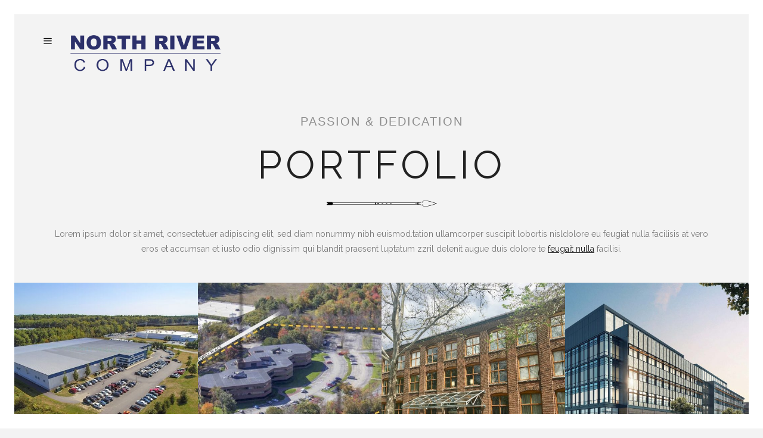

--- FILE ---
content_type: text/html; charset=UTF-8
request_url: https://www.northriverco.com/masonry/
body_size: 71174
content:
<!DOCTYPE html>
<html lang="en-US">
<head>
	<meta charset="UTF-8"/>
	
	<link rel="profile" href="http://gmpg.org/xfn/11"/>
		
				<meta name=viewport content="width=device-width,initial-scale=1,user-scalable=no">
					<link rel="shortcut icon" type="image/x-icon" href="http://www.northriverco.com/wp-content/themes/borderland/img/favicon.ico">
			<link rel="apple-touch-icon" href="http://www.northriverco.com/wp-content/themes/borderland/img/favicon.ico"/>
			
	<title>Masonry &#8211; North River Company</title>
<meta name='robots' content='max-image-preview:large' />
<link rel='dns-prefetch' href='//fonts.googleapis.com' />
<link rel="alternate" type="application/rss+xml" title="North River Company &raquo; Feed" href="https://www.northriverco.com/feed/" />
<link rel="alternate" type="application/rss+xml" title="North River Company &raquo; Comments Feed" href="https://www.northriverco.com/comments/feed/" />
<link rel="alternate" type="application/rss+xml" title="North River Company &raquo; Masonry Comments Feed" href="https://www.northriverco.com/masonry/feed/" />
<script type="text/javascript">
/* <![CDATA[ */
window._wpemojiSettings = {"baseUrl":"https:\/\/s.w.org\/images\/core\/emoji\/14.0.0\/72x72\/","ext":".png","svgUrl":"https:\/\/s.w.org\/images\/core\/emoji\/14.0.0\/svg\/","svgExt":".svg","source":{"concatemoji":"https:\/\/www.northriverco.com\/wp-includes\/js\/wp-emoji-release.min.js?ver=6.4.7"}};
/*! This file is auto-generated */
!function(i,n){var o,s,e;function c(e){try{var t={supportTests:e,timestamp:(new Date).valueOf()};sessionStorage.setItem(o,JSON.stringify(t))}catch(e){}}function p(e,t,n){e.clearRect(0,0,e.canvas.width,e.canvas.height),e.fillText(t,0,0);var t=new Uint32Array(e.getImageData(0,0,e.canvas.width,e.canvas.height).data),r=(e.clearRect(0,0,e.canvas.width,e.canvas.height),e.fillText(n,0,0),new Uint32Array(e.getImageData(0,0,e.canvas.width,e.canvas.height).data));return t.every(function(e,t){return e===r[t]})}function u(e,t,n){switch(t){case"flag":return n(e,"\ud83c\udff3\ufe0f\u200d\u26a7\ufe0f","\ud83c\udff3\ufe0f\u200b\u26a7\ufe0f")?!1:!n(e,"\ud83c\uddfa\ud83c\uddf3","\ud83c\uddfa\u200b\ud83c\uddf3")&&!n(e,"\ud83c\udff4\udb40\udc67\udb40\udc62\udb40\udc65\udb40\udc6e\udb40\udc67\udb40\udc7f","\ud83c\udff4\u200b\udb40\udc67\u200b\udb40\udc62\u200b\udb40\udc65\u200b\udb40\udc6e\u200b\udb40\udc67\u200b\udb40\udc7f");case"emoji":return!n(e,"\ud83e\udef1\ud83c\udffb\u200d\ud83e\udef2\ud83c\udfff","\ud83e\udef1\ud83c\udffb\u200b\ud83e\udef2\ud83c\udfff")}return!1}function f(e,t,n){var r="undefined"!=typeof WorkerGlobalScope&&self instanceof WorkerGlobalScope?new OffscreenCanvas(300,150):i.createElement("canvas"),a=r.getContext("2d",{willReadFrequently:!0}),o=(a.textBaseline="top",a.font="600 32px Arial",{});return e.forEach(function(e){o[e]=t(a,e,n)}),o}function t(e){var t=i.createElement("script");t.src=e,t.defer=!0,i.head.appendChild(t)}"undefined"!=typeof Promise&&(o="wpEmojiSettingsSupports",s=["flag","emoji"],n.supports={everything:!0,everythingExceptFlag:!0},e=new Promise(function(e){i.addEventListener("DOMContentLoaded",e,{once:!0})}),new Promise(function(t){var n=function(){try{var e=JSON.parse(sessionStorage.getItem(o));if("object"==typeof e&&"number"==typeof e.timestamp&&(new Date).valueOf()<e.timestamp+604800&&"object"==typeof e.supportTests)return e.supportTests}catch(e){}return null}();if(!n){if("undefined"!=typeof Worker&&"undefined"!=typeof OffscreenCanvas&&"undefined"!=typeof URL&&URL.createObjectURL&&"undefined"!=typeof Blob)try{var e="postMessage("+f.toString()+"("+[JSON.stringify(s),u.toString(),p.toString()].join(",")+"));",r=new Blob([e],{type:"text/javascript"}),a=new Worker(URL.createObjectURL(r),{name:"wpTestEmojiSupports"});return void(a.onmessage=function(e){c(n=e.data),a.terminate(),t(n)})}catch(e){}c(n=f(s,u,p))}t(n)}).then(function(e){for(var t in e)n.supports[t]=e[t],n.supports.everything=n.supports.everything&&n.supports[t],"flag"!==t&&(n.supports.everythingExceptFlag=n.supports.everythingExceptFlag&&n.supports[t]);n.supports.everythingExceptFlag=n.supports.everythingExceptFlag&&!n.supports.flag,n.DOMReady=!1,n.readyCallback=function(){n.DOMReady=!0}}).then(function(){return e}).then(function(){var e;n.supports.everything||(n.readyCallback(),(e=n.source||{}).concatemoji?t(e.concatemoji):e.wpemoji&&e.twemoji&&(t(e.twemoji),t(e.wpemoji)))}))}((window,document),window._wpemojiSettings);
/* ]]> */
</script>
<link rel='stylesheet' id='layerslider-css' href='https://www.northriverco.com/wp-content/plugins/LayerSlider/static/layerslider/css/layerslider.css?ver=6.8.4' type='text/css' media='all' />
<style id='wp-emoji-styles-inline-css' type='text/css'>

	img.wp-smiley, img.emoji {
		display: inline !important;
		border: none !important;
		box-shadow: none !important;
		height: 1em !important;
		width: 1em !important;
		margin: 0 0.07em !important;
		vertical-align: -0.1em !important;
		background: none !important;
		padding: 0 !important;
	}
</style>
<link rel='stylesheet' id='wp-block-library-css' href='https://www.northriverco.com/wp-includes/css/dist/block-library/style.min.css?ver=6.4.7' type='text/css' media='all' />
<style id='classic-theme-styles-inline-css' type='text/css'>
/*! This file is auto-generated */
.wp-block-button__link{color:#fff;background-color:#32373c;border-radius:9999px;box-shadow:none;text-decoration:none;padding:calc(.667em + 2px) calc(1.333em + 2px);font-size:1.125em}.wp-block-file__button{background:#32373c;color:#fff;text-decoration:none}
</style>
<style id='global-styles-inline-css' type='text/css'>
body{--wp--preset--color--black: #000000;--wp--preset--color--cyan-bluish-gray: #abb8c3;--wp--preset--color--white: #ffffff;--wp--preset--color--pale-pink: #f78da7;--wp--preset--color--vivid-red: #cf2e2e;--wp--preset--color--luminous-vivid-orange: #ff6900;--wp--preset--color--luminous-vivid-amber: #fcb900;--wp--preset--color--light-green-cyan: #7bdcb5;--wp--preset--color--vivid-green-cyan: #00d084;--wp--preset--color--pale-cyan-blue: #8ed1fc;--wp--preset--color--vivid-cyan-blue: #0693e3;--wp--preset--color--vivid-purple: #9b51e0;--wp--preset--gradient--vivid-cyan-blue-to-vivid-purple: linear-gradient(135deg,rgba(6,147,227,1) 0%,rgb(155,81,224) 100%);--wp--preset--gradient--light-green-cyan-to-vivid-green-cyan: linear-gradient(135deg,rgb(122,220,180) 0%,rgb(0,208,130) 100%);--wp--preset--gradient--luminous-vivid-amber-to-luminous-vivid-orange: linear-gradient(135deg,rgba(252,185,0,1) 0%,rgba(255,105,0,1) 100%);--wp--preset--gradient--luminous-vivid-orange-to-vivid-red: linear-gradient(135deg,rgba(255,105,0,1) 0%,rgb(207,46,46) 100%);--wp--preset--gradient--very-light-gray-to-cyan-bluish-gray: linear-gradient(135deg,rgb(238,238,238) 0%,rgb(169,184,195) 100%);--wp--preset--gradient--cool-to-warm-spectrum: linear-gradient(135deg,rgb(74,234,220) 0%,rgb(151,120,209) 20%,rgb(207,42,186) 40%,rgb(238,44,130) 60%,rgb(251,105,98) 80%,rgb(254,248,76) 100%);--wp--preset--gradient--blush-light-purple: linear-gradient(135deg,rgb(255,206,236) 0%,rgb(152,150,240) 100%);--wp--preset--gradient--blush-bordeaux: linear-gradient(135deg,rgb(254,205,165) 0%,rgb(254,45,45) 50%,rgb(107,0,62) 100%);--wp--preset--gradient--luminous-dusk: linear-gradient(135deg,rgb(255,203,112) 0%,rgb(199,81,192) 50%,rgb(65,88,208) 100%);--wp--preset--gradient--pale-ocean: linear-gradient(135deg,rgb(255,245,203) 0%,rgb(182,227,212) 50%,rgb(51,167,181) 100%);--wp--preset--gradient--electric-grass: linear-gradient(135deg,rgb(202,248,128) 0%,rgb(113,206,126) 100%);--wp--preset--gradient--midnight: linear-gradient(135deg,rgb(2,3,129) 0%,rgb(40,116,252) 100%);--wp--preset--font-size--small: 13px;--wp--preset--font-size--medium: 20px;--wp--preset--font-size--large: 36px;--wp--preset--font-size--x-large: 42px;--wp--preset--spacing--20: 0.44rem;--wp--preset--spacing--30: 0.67rem;--wp--preset--spacing--40: 1rem;--wp--preset--spacing--50: 1.5rem;--wp--preset--spacing--60: 2.25rem;--wp--preset--spacing--70: 3.38rem;--wp--preset--spacing--80: 5.06rem;--wp--preset--shadow--natural: 6px 6px 9px rgba(0, 0, 0, 0.2);--wp--preset--shadow--deep: 12px 12px 50px rgba(0, 0, 0, 0.4);--wp--preset--shadow--sharp: 6px 6px 0px rgba(0, 0, 0, 0.2);--wp--preset--shadow--outlined: 6px 6px 0px -3px rgba(255, 255, 255, 1), 6px 6px rgba(0, 0, 0, 1);--wp--preset--shadow--crisp: 6px 6px 0px rgba(0, 0, 0, 1);}:where(.is-layout-flex){gap: 0.5em;}:where(.is-layout-grid){gap: 0.5em;}body .is-layout-flow > .alignleft{float: left;margin-inline-start: 0;margin-inline-end: 2em;}body .is-layout-flow > .alignright{float: right;margin-inline-start: 2em;margin-inline-end: 0;}body .is-layout-flow > .aligncenter{margin-left: auto !important;margin-right: auto !important;}body .is-layout-constrained > .alignleft{float: left;margin-inline-start: 0;margin-inline-end: 2em;}body .is-layout-constrained > .alignright{float: right;margin-inline-start: 2em;margin-inline-end: 0;}body .is-layout-constrained > .aligncenter{margin-left: auto !important;margin-right: auto !important;}body .is-layout-constrained > :where(:not(.alignleft):not(.alignright):not(.alignfull)){max-width: var(--wp--style--global--content-size);margin-left: auto !important;margin-right: auto !important;}body .is-layout-constrained > .alignwide{max-width: var(--wp--style--global--wide-size);}body .is-layout-flex{display: flex;}body .is-layout-flex{flex-wrap: wrap;align-items: center;}body .is-layout-flex > *{margin: 0;}body .is-layout-grid{display: grid;}body .is-layout-grid > *{margin: 0;}:where(.wp-block-columns.is-layout-flex){gap: 2em;}:where(.wp-block-columns.is-layout-grid){gap: 2em;}:where(.wp-block-post-template.is-layout-flex){gap: 1.25em;}:where(.wp-block-post-template.is-layout-grid){gap: 1.25em;}.has-black-color{color: var(--wp--preset--color--black) !important;}.has-cyan-bluish-gray-color{color: var(--wp--preset--color--cyan-bluish-gray) !important;}.has-white-color{color: var(--wp--preset--color--white) !important;}.has-pale-pink-color{color: var(--wp--preset--color--pale-pink) !important;}.has-vivid-red-color{color: var(--wp--preset--color--vivid-red) !important;}.has-luminous-vivid-orange-color{color: var(--wp--preset--color--luminous-vivid-orange) !important;}.has-luminous-vivid-amber-color{color: var(--wp--preset--color--luminous-vivid-amber) !important;}.has-light-green-cyan-color{color: var(--wp--preset--color--light-green-cyan) !important;}.has-vivid-green-cyan-color{color: var(--wp--preset--color--vivid-green-cyan) !important;}.has-pale-cyan-blue-color{color: var(--wp--preset--color--pale-cyan-blue) !important;}.has-vivid-cyan-blue-color{color: var(--wp--preset--color--vivid-cyan-blue) !important;}.has-vivid-purple-color{color: var(--wp--preset--color--vivid-purple) !important;}.has-black-background-color{background-color: var(--wp--preset--color--black) !important;}.has-cyan-bluish-gray-background-color{background-color: var(--wp--preset--color--cyan-bluish-gray) !important;}.has-white-background-color{background-color: var(--wp--preset--color--white) !important;}.has-pale-pink-background-color{background-color: var(--wp--preset--color--pale-pink) !important;}.has-vivid-red-background-color{background-color: var(--wp--preset--color--vivid-red) !important;}.has-luminous-vivid-orange-background-color{background-color: var(--wp--preset--color--luminous-vivid-orange) !important;}.has-luminous-vivid-amber-background-color{background-color: var(--wp--preset--color--luminous-vivid-amber) !important;}.has-light-green-cyan-background-color{background-color: var(--wp--preset--color--light-green-cyan) !important;}.has-vivid-green-cyan-background-color{background-color: var(--wp--preset--color--vivid-green-cyan) !important;}.has-pale-cyan-blue-background-color{background-color: var(--wp--preset--color--pale-cyan-blue) !important;}.has-vivid-cyan-blue-background-color{background-color: var(--wp--preset--color--vivid-cyan-blue) !important;}.has-vivid-purple-background-color{background-color: var(--wp--preset--color--vivid-purple) !important;}.has-black-border-color{border-color: var(--wp--preset--color--black) !important;}.has-cyan-bluish-gray-border-color{border-color: var(--wp--preset--color--cyan-bluish-gray) !important;}.has-white-border-color{border-color: var(--wp--preset--color--white) !important;}.has-pale-pink-border-color{border-color: var(--wp--preset--color--pale-pink) !important;}.has-vivid-red-border-color{border-color: var(--wp--preset--color--vivid-red) !important;}.has-luminous-vivid-orange-border-color{border-color: var(--wp--preset--color--luminous-vivid-orange) !important;}.has-luminous-vivid-amber-border-color{border-color: var(--wp--preset--color--luminous-vivid-amber) !important;}.has-light-green-cyan-border-color{border-color: var(--wp--preset--color--light-green-cyan) !important;}.has-vivid-green-cyan-border-color{border-color: var(--wp--preset--color--vivid-green-cyan) !important;}.has-pale-cyan-blue-border-color{border-color: var(--wp--preset--color--pale-cyan-blue) !important;}.has-vivid-cyan-blue-border-color{border-color: var(--wp--preset--color--vivid-cyan-blue) !important;}.has-vivid-purple-border-color{border-color: var(--wp--preset--color--vivid-purple) !important;}.has-vivid-cyan-blue-to-vivid-purple-gradient-background{background: var(--wp--preset--gradient--vivid-cyan-blue-to-vivid-purple) !important;}.has-light-green-cyan-to-vivid-green-cyan-gradient-background{background: var(--wp--preset--gradient--light-green-cyan-to-vivid-green-cyan) !important;}.has-luminous-vivid-amber-to-luminous-vivid-orange-gradient-background{background: var(--wp--preset--gradient--luminous-vivid-amber-to-luminous-vivid-orange) !important;}.has-luminous-vivid-orange-to-vivid-red-gradient-background{background: var(--wp--preset--gradient--luminous-vivid-orange-to-vivid-red) !important;}.has-very-light-gray-to-cyan-bluish-gray-gradient-background{background: var(--wp--preset--gradient--very-light-gray-to-cyan-bluish-gray) !important;}.has-cool-to-warm-spectrum-gradient-background{background: var(--wp--preset--gradient--cool-to-warm-spectrum) !important;}.has-blush-light-purple-gradient-background{background: var(--wp--preset--gradient--blush-light-purple) !important;}.has-blush-bordeaux-gradient-background{background: var(--wp--preset--gradient--blush-bordeaux) !important;}.has-luminous-dusk-gradient-background{background: var(--wp--preset--gradient--luminous-dusk) !important;}.has-pale-ocean-gradient-background{background: var(--wp--preset--gradient--pale-ocean) !important;}.has-electric-grass-gradient-background{background: var(--wp--preset--gradient--electric-grass) !important;}.has-midnight-gradient-background{background: var(--wp--preset--gradient--midnight) !important;}.has-small-font-size{font-size: var(--wp--preset--font-size--small) !important;}.has-medium-font-size{font-size: var(--wp--preset--font-size--medium) !important;}.has-large-font-size{font-size: var(--wp--preset--font-size--large) !important;}.has-x-large-font-size{font-size: var(--wp--preset--font-size--x-large) !important;}
.wp-block-navigation a:where(:not(.wp-element-button)){color: inherit;}
:where(.wp-block-post-template.is-layout-flex){gap: 1.25em;}:where(.wp-block-post-template.is-layout-grid){gap: 1.25em;}
:where(.wp-block-columns.is-layout-flex){gap: 2em;}:where(.wp-block-columns.is-layout-grid){gap: 2em;}
.wp-block-pullquote{font-size: 1.5em;line-height: 1.6;}
</style>
<link rel='stylesheet' id='contact-form-7-css' href='https://www.northriverco.com/wp-content/plugins/contact-form-7/includes/css/styles.css?ver=5.7.6' type='text/css' media='all' />
<link rel='stylesheet' id='mediaelement-css' href='https://www.northriverco.com/wp-includes/js/mediaelement/mediaelementplayer-legacy.min.css?ver=4.2.17' type='text/css' media='all' />
<link rel='stylesheet' id='wp-mediaelement-css' href='https://www.northriverco.com/wp-includes/js/mediaelement/wp-mediaelement.min.css?ver=6.4.7' type='text/css' media='all' />
<link rel='stylesheet' id='borderland-default-style-css' href='https://www.northriverco.com/wp-content/themes/borderland/style.css?ver=6.4.7' type='text/css' media='all' />
<link rel='stylesheet' id='borderland-stylesheet-css' href='https://www.northriverco.com/wp-content/themes/borderland/css/stylesheet.min.css?ver=6.4.7' type='text/css' media='all' />
<!--[if IE 9]>
<link rel='stylesheet' id='borderland-ie9-style-css' href='https://www.northriverco.com/wp-content/themes/borderland/css/ie9_stylesheet.css?ver=6.4.7' type='text/css' media='all' />
<![endif]-->
<link rel='stylesheet' id='borderland-mac-style-css' href='https://www.northriverco.com/wp-content/themes/borderland/css/mac_stylesheet.css?ver=6.4.7' type='text/css' media='all' />
<link rel='stylesheet' id='borderland-webkit-style-css' href='https://www.northriverco.com/wp-content/themes/borderland/css/webkit_stylesheet.css?ver=6.4.7' type='text/css' media='all' />
<link rel='stylesheet' id='borderland-responsive-css' href='https://www.northriverco.com/wp-content/themes/borderland/css/responsive.min.css?ver=6.4.7' type='text/css' media='all' />
<link rel='stylesheet' id='borderland-font_awesome-css' href='https://www.northriverco.com/wp-content/themes/borderland/css/font-awesome/css/font-awesome.min.css?ver=6.4.7' type='text/css' media='all' />
<link rel='stylesheet' id='borderland-font_elegant-css' href='https://www.northriverco.com/wp-content/themes/borderland/css/elegant-icons/style.min.css?ver=6.4.7' type='text/css' media='all' />
<link rel='stylesheet' id='borderland-ion_icons-css' href='https://www.northriverco.com/wp-content/themes/borderland/css/ion-icons/css/ionicons.min.css?ver=6.4.7' type='text/css' media='all' />
<link rel='stylesheet' id='borderland-linea_icons-css' href='https://www.northriverco.com/wp-content/themes/borderland/css/linea-icons/style.css?ver=6.4.7' type='text/css' media='all' />
<link rel='stylesheet' id='borderland-style-dynamic-css' href='https://www.northriverco.com/wp-content/themes/borderland/css/style_dynamic.css?ver=1638390458' type='text/css' media='all' />
<link rel='stylesheet' id='borderland-style-dynamic-responsive-css' href='https://www.northriverco.com/wp-content/themes/borderland/css/style_dynamic_responsive.css?ver=1638390458' type='text/css' media='all' />
<link rel='stylesheet' id='js_composer_front-css' href='https://www.northriverco.com/wp-content/plugins/js_composer/assets/css/js_composer.min.css?ver=6.0.5' type='text/css' media='all' />
<link rel='stylesheet' id='borderland-google-fonts-css' href='https://fonts.googleapis.com/css?family=Open+Sans%3A100%2C100i%2C200%2C200i%2C300%2C300i%2C400%2C400i%2C500%2C500i%2C600%2C600i%2C700%2C700i%2C800%2C800i%2C900%2C900i%7CRaleway%3A100%2C100i%2C200%2C200i%2C300%2C300i%2C400%2C400i%2C500%2C500i%2C600%2C600i%2C700%2C700i%2C800%2C800i%2C900%2C900i%7CDancing+Script%3A100%2C100i%2C200%2C200i%2C300%2C300i%2C400%2C400i%2C500%2C500i%2C600%2C600i%2C700%2C700i%2C800%2C800i%2C900%2C900i%7CLato%3A100%2C100i%2C200%2C200i%2C300%2C300i%2C400%2C400i%2C500%2C500i%2C600%2C600i%2C700%2C700i%2C800%2C800i%2C900%2C900i%7CArial%3A100%2C100i%2C200%2C200i%2C300%2C300i%2C400%2C400i%2C500%2C500i%2C600%2C600i%2C700%2C700i%2C800%2C800i%2C900%2C900i&#038;subset=latin%2Clatin-ext&#038;ver=1.0.0' type='text/css' media='all' />
<!--[if lt IE 9]>
<link rel='stylesheet' id='vc_lte_ie9-css' href='https://www.northriverco.com/wp-content/plugins/js_composer/assets/css/vc_lte_ie9.min.css?ver=6.0.5' type='text/css' media='screen' />
<![endif]-->
<script type="text/javascript" id="layerslider-greensock-js-extra">
/* <![CDATA[ */
var LS_Meta = {"v":"6.8.4"};
/* ]]> */
</script>
<script type="text/javascript" src="https://www.northriverco.com/wp-content/plugins/LayerSlider/static/layerslider/js/greensock.js?ver=1.19.0" id="layerslider-greensock-js"></script>
<script type="text/javascript" src="https://www.northriverco.com/wp-includes/js/jquery/jquery.min.js?ver=3.7.1" id="jquery-core-js"></script>
<script type="text/javascript" src="https://www.northriverco.com/wp-includes/js/jquery/jquery-migrate.min.js?ver=3.4.1" id="jquery-migrate-js"></script>
<script type="text/javascript" src="https://www.northriverco.com/wp-content/plugins/LayerSlider/static/layerslider/js/layerslider.kreaturamedia.jquery.js?ver=6.8.4" id="layerslider-js"></script>
<script type="text/javascript" src="https://www.northriverco.com/wp-content/plugins/LayerSlider/static/layerslider/js/layerslider.transitions.js?ver=6.8.4" id="layerslider-transitions-js"></script>
<meta name="generator" content="Powered by LayerSlider 6.8.4 - Multi-Purpose, Responsive, Parallax, Mobile-Friendly Slider Plugin for WordPress." />
<!-- LayerSlider updates and docs at: https://layerslider.kreaturamedia.com -->
<link rel="https://api.w.org/" href="https://www.northriverco.com/wp-json/" /><link rel="alternate" type="application/json" href="https://www.northriverco.com/wp-json/wp/v2/pages/483" /><link rel="EditURI" type="application/rsd+xml" title="RSD" href="https://www.northriverco.com/xmlrpc.php?rsd" />
<meta name="generator" content="WordPress 6.4.7" />
<link rel="canonical" href="https://www.northriverco.com/masonry/" />
<link rel='shortlink' href='https://www.northriverco.com/?p=483' />
<link rel="alternate" type="application/json+oembed" href="https://www.northriverco.com/wp-json/oembed/1.0/embed?url=https%3A%2F%2Fwww.northriverco.com%2Fmasonry%2F" />
<link rel="alternate" type="text/xml+oembed" href="https://www.northriverco.com/wp-json/oembed/1.0/embed?url=https%3A%2F%2Fwww.northriverco.com%2Fmasonry%2F&#038;format=xml" />
<style type="text/css">.recentcomments a{display:inline !important;padding:0 !important;margin:0 !important;}</style><meta name="generator" content="Powered by WPBakery Page Builder - drag and drop page builder for WordPress."/>
		<style type="text/css" id="wp-custom-css">
			.eltd_logo a {
    height: 70px !important;
}

@media only screen and (max-width: 1400px) {
  .main_menu { display: none!important; }
  .mobile_menu{ display: block !important; 
	    top: 30px !important;
		left: 50px !important;
	padding-left:10px !important;
	}
	  .mobile_menu_button { display: table !important; }
}




		</style>
		<noscript><style> .wpb_animate_when_almost_visible { opacity: 1; }</style></noscript></head>
<body class="page-template page-template-full_width page-template-full_width-php page page-id-483 eltd-core-1.1.3 borderland-theme-ver-2.1 smooth_scroll paspartu_enabled paspartu_on_top_fixed paspartu_on_bottom_fixed  vertical_menu_with_scroll wpb-js-composer js-comp-ver-6.0.5 vc_responsive">
	<div class="ajax_loader">
		<div class="ajax_loader_1">
			<div class="lines"><div class="line1"></div><div class="line2"></div><div class="line3"></div><div class="line4"></div></div>		</div>
	</div>
<div class="wrapper">
<div class="wrapper_inner">


			<header class="page_header scrolled_not_transparent dark header_style_on_scroll stick paspartu_header_inside">
			<div class="header_inner clearfix">
							
		
			<div class="header_top_bottom_holder">
								<div class="header_bottom  header_full_width clearfix " style="background-color:rgba(255, 255, 255, 0);" >
																			<div class="header_inner_left">
																									<div class="mobile_menu_button">
										<span>
											<span aria-hidden="true" class="eltd_icon_font_elegant icon_menu " ></span>										</span>
									</div>
																
								
								
																	<div class="logo_wrapper" >
																				<div class="eltd_logo"><a  href="https://www.northriverco.com/"><img class="normal" src="http://www.northriverco.com/wp-content/uploads/2019/07/NRC-logo.png" alt="Logo"/><img class="light" src="http://www.northriverco.com/wp-content/uploads/2019/07/NRC-logo-w.png" alt="Logo"/><img class="dark" src="http://www.northriverco.com/wp-content/uploads/2019/07/NRC-logo.png" alt="Logo"/><img class="sticky" src="http://www.northriverco.com/wp-content/uploads/2019/07/NRC-logo-w.png" alt="Logo"/><img class="mobile" src="http://www.northriverco.com/wp-content/uploads/2019/09/NRC-logo-mobile.png" alt="Logo"/></a></div>
																			</div>
																
								
																							</div>
																																							<div class="header_inner_right">
										<div class="side_menu_button_wrapper right">
																																	<div class="side_menu_button">
	
													
																																			</div>
										</div>
									</div>
																																	<nav class="main_menu drop_down  slide_from_bottom right">
										<ul id="menu-main-menu" class=""><li id="nav-menu-item-1629" class="menu-item menu-item-type-post_type menu-item-object-page menu-item-home  narrow"><a href="https://www.northriverco.com/" class=""><span class="item_inner"><span class="menu_icon_wrapper"><i class="menu_icon blank fa"></i></span><span class="item_text">Home</span></span><span class="plus"></span></a></li>
<li id="nav-menu-item-1872" class="menu-item menu-item-type-post_type menu-item-object-page  narrow"><a href="https://www.northriverco.com/standard/portfolio/" class=""><span class="item_inner"><span class="menu_icon_wrapper"><i class="menu_icon blank fa"></i></span><span class="item_text">Portfolio</span></span><span class="plus"></span></a></li>
<li id="nav-menu-item-1630" class="menu-item menu-item-type-post_type menu-item-object-page  narrow"><a href="https://www.northriverco.com/about/" class=""><span class="item_inner"><span class="menu_icon_wrapper"><i class="menu_icon blank fa"></i></span><span class="item_text">About</span></span><span class="plus"></span></a></li>
<li id="nav-menu-item-1644" class="menu-item menu-item-type-post_type menu-item-object-page  narrow"><a href="https://www.northriverco.com/news/" class=""><span class="item_inner"><span class="menu_icon_wrapper"><i class="menu_icon blank fa"></i></span><span class="item_text">NEWS</span></span><span class="plus"></span></a></li>
<li id="nav-menu-item-2138" class="menu-item menu-item-type-custom menu-item-object-custom  narrow"><a target="_blank" href="https://investors.northriverco.com/login" class=""><span class="item_inner"><span class="menu_icon_wrapper"><i class="menu_icon blank fa"></i></span><span class="item_text">Investors</span></span><span class="plus"></span></a></li>
<li id="nav-menu-item-1631" class="menu-item menu-item-type-post_type menu-item-object-page  narrow"><a href="https://www.northriverco.com/contact/" class=""><span class="item_inner"><span class="menu_icon_wrapper"><i class="menu_icon blank fa"></i></span><span class="item_text">Contact</span></span><span class="plus"></span></a></li>
</ul>									</nav>
																																															<nav class="mobile_menu">
									<ul id="menu-main-menu-1" class=""><li id="mobile-menu-item-1629" class="menu-item menu-item-type-post_type menu-item-object-page menu-item-home "><a href="https://www.northriverco.com/" class=""><span>Home</span></a><span class="mobile_arrow"><i class="fa fa-angle-right"></i><i class="fa fa-angle-down"></i></span></li>
<li id="mobile-menu-item-1872" class="menu-item menu-item-type-post_type menu-item-object-page "><a href="https://www.northriverco.com/standard/portfolio/" class=""><span>Portfolio</span></a><span class="mobile_arrow"><i class="fa fa-angle-right"></i><i class="fa fa-angle-down"></i></span></li>
<li id="mobile-menu-item-1630" class="menu-item menu-item-type-post_type menu-item-object-page "><a href="https://www.northriverco.com/about/" class=""><span>About</span></a><span class="mobile_arrow"><i class="fa fa-angle-right"></i><i class="fa fa-angle-down"></i></span></li>
<li id="mobile-menu-item-1644" class="menu-item menu-item-type-post_type menu-item-object-page "><a href="https://www.northriverco.com/news/" class=""><span>NEWS</span></a><span class="mobile_arrow"><i class="fa fa-angle-right"></i><i class="fa fa-angle-down"></i></span></li>
<li id="mobile-menu-item-2138" class="menu-item menu-item-type-custom menu-item-object-custom "><a target="_blank" href="https://investors.northriverco.com/login" class=""><span>Investors</span></a><span class="mobile_arrow"><i class="fa fa-angle-right"></i><i class="fa fa-angle-down"></i></span></li>
<li id="mobile-menu-item-1631" class="menu-item menu-item-type-post_type menu-item-object-page "><a href="https://www.northriverco.com/contact/" class=""><span>Contact</span></a><span class="mobile_arrow"><i class="fa fa-angle-right"></i><i class="fa fa-angle-down"></i></span></li>
</ul>								</nav>
													</div>
				</div>
			</div>
		</header>
		

		<a id='back_to_top' class="" href='#'>
			<span class="eltd_icon_stack">
				<span aria-hidden="true" class="eltd_icon_font_elegant arrow_carrot-up  " ></span>			</span>
		</a>






<div class="paspartu_outer  paspartu_on_bottom_fixed">
    	
	        <div class="paspartu_top"></div>
    	<div class="paspartu_left"></div>
    <div class="paspartu_right"></div>
            <div class="paspartu_bottom"></div>
        <div class="paspartu_inner">

<div class="content ">
		
	<div class="content_inner">
				
						<div class="full_width" >
	<div class="full_width_inner" >
					<div      class="vc_row wpb_row section grid_section" style=' padding-top:160px; text-align:center;'><div class=" section_inner clearfix"><div class='section_inner_margin clearfix'><div class="wpb_column vc_column_container vc_col-sm-12"><div class="vc_column-inner"><div class="wpb_wrapper">
	<div class="wpb_text_column wpb_content_element ">
		<div class="wpb_wrapper">
			<h4>Passion &amp; Dedication</h4>

		</div> 
	</div> <div class="separator  transparent center  " style="margin-top:15px;margin-bottom:0px"></div>

	<div class="wpb_text_column wpb_content_element ">
		<div class="wpb_wrapper">
			<h2>Portfolio</h2>

		</div> 
	</div> <div class="separator  transparent center  " style="margin-top:13px;margin-bottom:0px"></div>

	<div class="wpb_single_image wpb_content_element vc_align_center">
		<div class="wpb_wrapper">
			
			<div class="vc_single_image-wrapper   vc_box_border_grey"><img decoding="async" width="185" height="10" src="https://www.northriverco.com/wp-content/uploads/2015/03/separator-arrow.png" class="vc_single_image-img attachment-full" alt="q" /></div>
		</div>
	</div>
<div class="separator  transparent center  " style="margin-top:27px;margin-bottom:0px"></div>

	<div class="wpb_text_column wpb_content_element ">
		<div class="wpb_wrapper">
			<p>Lorem ipsum dolor sit amet, consectetuer adipiscing elit, sed diam nonummy nibh euismod.tation ullamcorper suscipit lobortis nisldolore eu feugiat nulla facilisis at vero eros et accumsan et iusto odio dignissim qui blandit praesent luptatum zzril delenit augue duis dolore te <span style="text-decoration: underline;"><a href="#">feugait nulla</a></span> facilisi.</p>

		</div> 
	</div> </div></div></div></div></div></div><div      class="vc_row wpb_row section" style=' padding-top:44px; text-align:left;'><div class=" full_section_inner clearfix"><div class="wpb_column vc_column_container vc_col-sm-12"><div class="vc_column-inner"><div class="wpb_wrapper"><div class='portfolio_main_holder projects_masonry_holder  gs4 '><div class='portfolio_masonry_grid_sizer'></div><article class='portfolio_masonry_item portfolio_category_103  default'><div class="item_holder image_text_zoom_hover"><div class="text_holder" ><div class="text_holder_outer"><div class="text_holder_inner"><h5 class="portfolio_title" style="color: #ffffff;"><a href="https://www.northriverco.com/portfolio_page/48-spiller-drive/" style="color: inherit;">48 Spiller Drive</a></h5><span class="separator animate" style="background-color: #ffffff;height: 1px;"></span><span class="project_category" >Maine</span></div></div></div><a class="portfolio_link_class" href="https://www.northriverco.com/portfolio_page/48-spiller-drive/" target=_self></a><div class="portfolio_shader" style="background-color:rgba(0,0,0,0.45);"></div><div class="image_holder"><span class="image"><img fetchpriority="high" decoding="async" width="550" height="550" src="https://www.northriverco.com/wp-content/uploads/2025/09/Spiller-550x550.jpg" class="attachment-portfolio-square size-portfolio-square wp-post-image" alt="" srcset="https://www.northriverco.com/wp-content/uploads/2025/09/Spiller-550x550.jpg 550w, https://www.northriverco.com/wp-content/uploads/2025/09/Spiller-150x150.jpg 150w, https://www.northriverco.com/wp-content/uploads/2025/09/Spiller-1000x1000.jpg 1000w" sizes="(max-width: 550px) 100vw, 550px" /></span></div></div></article><article class='portfolio_masonry_item portfolio_category_100  default'><div class="item_holder image_text_zoom_hover"><div class="text_holder" ><div class="text_holder_outer"><div class="text_holder_inner"><h5 class="portfolio_title" style="color: #ffffff;"><a href="https://www.northriverco.com/portfolio_page/91_hartwell/" style="color: inherit;">Hartwell Place</a></h5><span class="separator animate" style="background-color: #ffffff;height: 1px;"></span><span class="project_category" >Massachusetts</span></div></div></div><a class="portfolio_link_class" href="https://www.northriverco.com/portfolio_page/91_hartwell/" target=_self></a><div class="portfolio_shader" style="background-color:rgba(0,0,0,0.45);"></div><div class="image_holder"><span class="image"><img decoding="async" width="550" height="550" src="https://www.northriverco.com/wp-content/uploads/2021/08/91-Hartwell_featured-550x550.jpg" class="attachment-portfolio-square size-portfolio-square wp-post-image" alt="91_Hartwell" srcset="https://www.northriverco.com/wp-content/uploads/2021/08/91-Hartwell_featured-550x550.jpg 550w, https://www.northriverco.com/wp-content/uploads/2021/08/91-Hartwell_featured-150x150.jpg 150w, https://www.northriverco.com/wp-content/uploads/2021/08/91-Hartwell_featured-1000x1000.jpg 1000w" sizes="(max-width: 550px) 100vw, 550px" /></span></div></div></article><article class='portfolio_masonry_item portfolio_category_100  default'><div class="item_holder image_text_zoom_hover"><div class="text_holder" ><div class="text_holder_outer"><div class="text_holder_inner"><h5 class="portfolio_title" style="color: #ffffff;"><a href="https://www.northriverco.com/portfolio_page/the-american-twine-building/" style="color: inherit;">The American Twine Building</a></h5><span class="separator animate" style="background-color: #ffffff;height: 1px;"></span><span class="project_category" >Massachusetts</span></div></div></div><a class="portfolio_link_class" href="https://www.northriverco.com/portfolio_page/the-american-twine-building/" target=_self></a><div class="portfolio_shader" style="background-color:rgba(0,0,0,0.45);"></div><div class="image_holder"><span class="image"><img loading="lazy" decoding="async" width="550" height="550" src="https://www.northriverco.com/wp-content/uploads/2025/09/1.-American-Twine-IMG_2356-550x550.jpg" class="attachment-portfolio-square size-portfolio-square wp-post-image" alt="" srcset="https://www.northriverco.com/wp-content/uploads/2025/09/1.-American-Twine-IMG_2356-550x550.jpg 550w, https://www.northriverco.com/wp-content/uploads/2025/09/1.-American-Twine-IMG_2356-150x150.jpg 150w, https://www.northriverco.com/wp-content/uploads/2025/09/1.-American-Twine-IMG_2356-1000x1000.jpg 1000w" sizes="(max-width: 550px) 100vw, 550px" /></span></div></div></article><article class='portfolio_masonry_item portfolio_category_100  default'><div class="item_holder image_text_zoom_hover"><div class="text_holder" ><div class="text_holder_outer"><div class="text_holder_inner"><h5 class="portfolio_title" style="color: #ffffff;"><a href="https://www.northriverco.com/portfolio_page/100_chestnut/" style="color: inherit;">100 Chestnut</a></h5><span class="separator animate" style="background-color: #ffffff;height: 1px;"></span><span class="project_category" >Massachusetts</span></div></div></div><a class="portfolio_link_class" href="https://www.northriverco.com/portfolio_page/100_chestnut/" target=_self></a><div class="portfolio_shader" style="background-color:rgba(0,0,0,0.45);"></div><div class="image_holder"><span class="image"><img loading="lazy" decoding="async" width="550" height="550" src="https://www.northriverco.com/wp-content/uploads/2019/10/100C_2023-550x550.jpg" class="attachment-portfolio-square size-portfolio-square wp-post-image" alt="" srcset="https://www.northriverco.com/wp-content/uploads/2019/10/100C_2023-550x550.jpg 550w, https://www.northriverco.com/wp-content/uploads/2019/10/100C_2023-150x150.jpg 150w, https://www.northriverco.com/wp-content/uploads/2019/10/100C_2023-1000x1000.jpg 1000w" sizes="(max-width: 550px) 100vw, 550px" /></span></div></div></article><article class='portfolio_masonry_item portfolio_category_100  default'><div class="item_holder image_text_zoom_hover"><div class="text_holder" ><div class="text_holder_outer"><div class="text_holder_inner"><h5 class="portfolio_title" style="color: #ffffff;"><a href="https://www.northriverco.com/portfolio_page/200_inner_belt/" style="color: inherit;">200 Inner Belt</a></h5><span class="separator animate" style="background-color: #ffffff;height: 1px;"></span><span class="project_category" >Massachusetts</span></div></div></div><a class="portfolio_link_class" href="https://www.northriverco.com/portfolio_page/200_inner_belt/" target=_self></a><div class="portfolio_shader" style="background-color:rgba(0,0,0,0.45);"></div><div class="image_holder"><span class="image"><img loading="lazy" decoding="async" width="550" height="550" src="https://www.northriverco.com/wp-content/uploads/2015/03/Inner-Belt_featured-550x550.jpg" class="attachment-portfolio-square size-portfolio-square wp-post-image" alt="" srcset="https://www.northriverco.com/wp-content/uploads/2015/03/Inner-Belt_featured-550x550.jpg 550w, https://www.northriverco.com/wp-content/uploads/2015/03/Inner-Belt_featured-150x150.jpg 150w, https://www.northriverco.com/wp-content/uploads/2015/03/Inner-Belt_featured-1000x1000.jpg 1000w, https://www.northriverco.com/wp-content/uploads/2015/03/Inner-Belt_featured-300x300.jpg 300w, https://www.northriverco.com/wp-content/uploads/2015/03/Inner-Belt_featured-100x100.jpg 100w" sizes="(max-width: 550px) 100vw, 550px" /></span></div></div></article><article class='portfolio_masonry_item portfolio_category_98  default'><div class="item_holder image_text_zoom_hover"><div class="text_holder" ><div class="text_holder_outer"><div class="text_holder_inner"><h5 class="portfolio_title" style="color: #ffffff;"><a href="https://www.northriverco.com/portfolio_page/b-o_building/" style="color: inherit;">The B &#038; O Building</a></h5><span class="separator animate" style="background-color: #ffffff;height: 1px;"></span><span class="project_category" >New York</span></div></div></div><a class="portfolio_link_class" href="https://www.northriverco.com/portfolio_page/b-o_building/" target=_self></a><div class="portfolio_shader" style="background-color:#ffffff;"></div><div class="image_holder"><span class="image"><img loading="lazy" decoding="async" width="550" height="550" src="https://www.northriverco.com/wp-content/uploads/2015/03/Bedrock_featured-550x550.jpg" class="attachment-portfolio-square size-portfolio-square wp-post-image" alt="" srcset="https://www.northriverco.com/wp-content/uploads/2015/03/Bedrock_featured-550x550.jpg 550w, https://www.northriverco.com/wp-content/uploads/2015/03/Bedrock_featured-150x150.jpg 150w, https://www.northriverco.com/wp-content/uploads/2015/03/Bedrock_featured-1000x1000.jpg 1000w, https://www.northriverco.com/wp-content/uploads/2015/03/Bedrock_featured-300x300.jpg 300w, https://www.northriverco.com/wp-content/uploads/2015/03/Bedrock_featured-100x100.jpg 100w" sizes="(max-width: 550px) 100vw, 550px" /></span></div></div></article><article class='portfolio_masonry_item portfolio_category_103  default'><div class="item_holder image_text_zoom_hover"><div class="text_holder" ><div class="text_holder_outer"><div class="text_holder_inner"><h5 class="portfolio_title" style="color: #ffffff;"><a href="https://www.northriverco.com/portfolio_page/portland_square/" style="color: inherit;">Portland Square</a></h5><span class="separator animate" style="background-color: #ffffff;height: 1px;"></span><span class="project_category" >Maine</span></div></div></div><a class="portfolio_link_class" href="https://www.northriverco.com/portfolio_page/portland_square/" target=_self></a><div class="portfolio_shader" style="background-color:rgba(0,0,0,0.45);"></div><div class="image_holder"><span class="image"><img loading="lazy" decoding="async" width="550" height="550" src="https://www.northriverco.com/wp-content/uploads/2015/03/Portland-Square_featured-550x550.jpg" class="attachment-portfolio-square size-portfolio-square wp-post-image" alt="" srcset="https://www.northriverco.com/wp-content/uploads/2015/03/Portland-Square_featured-550x550.jpg 550w, https://www.northriverco.com/wp-content/uploads/2015/03/Portland-Square_featured-150x150.jpg 150w, https://www.northriverco.com/wp-content/uploads/2015/03/Portland-Square_featured-1000x1000.jpg 1000w, https://www.northriverco.com/wp-content/uploads/2015/03/Portland-Square_featured-300x300.jpg 300w, https://www.northriverco.com/wp-content/uploads/2015/03/Portland-Square_featured-100x100.jpg 100w" sizes="(max-width: 550px) 100vw, 550px" /></span></div></div></article><article class='portfolio_masonry_item portfolio_category_107  default'><div class="item_holder image_text_zoom_hover"><div class="text_holder" ><div class="text_holder_outer"><div class="text_holder_inner"><h5 class="portfolio_title" style="color: #ffffff;"><a href="https://www.northriverco.com/portfolio_page/the-flyway-denver/" style="color: inherit;">The Flyway Denver</a></h5><span class="separator animate" style="background-color: #ffffff;height: 1px;"></span><span class="project_category" >Colorado</span></div></div></div><a class="portfolio_link_class" href="https://www.northriverco.com/portfolio_page/the-flyway-denver/" target=_self></a><div class="portfolio_shader" style="background-color:rgba(0,0,0,0.45);"></div><div class="image_holder"><span class="image"><img loading="lazy" decoding="async" width="550" height="550" src="https://www.northriverco.com/wp-content/uploads/2019/10/2022-10-19-Finals-combined-2-2-550x550.jpg" class="attachment-portfolio-square size-portfolio-square wp-post-image" alt="" srcset="https://www.northriverco.com/wp-content/uploads/2019/10/2022-10-19-Finals-combined-2-2-550x550.jpg 550w, https://www.northriverco.com/wp-content/uploads/2019/10/2022-10-19-Finals-combined-2-2-150x150.jpg 150w, https://www.northriverco.com/wp-content/uploads/2019/10/2022-10-19-Finals-combined-2-2-1000x1000.jpg 1000w" sizes="(max-width: 550px) 100vw, 550px" /></span></div></div></article><article class='portfolio_masonry_item portfolio_category_101  large_width'><div class="item_holder image_text_zoom_hover"><div class="text_holder" ><div class="text_holder_outer"><div class="text_holder_inner"><h5 class="portfolio_title" style="color: #ffffff;"><a href="https://www.northriverco.com/portfolio_page/alameda_center/" style="color: inherit;">Alameda Center</a></h5><span class="separator animate" style="background-color: #ffffff;height: 1px;"></span><span class="project_category" >California</span></div></div></div><a class="portfolio_link_class" href="https://www.northriverco.com/portfolio_page/alameda_center/" target=_self></a><div class="portfolio_shader" style="background-color:rgba(0,0,0,0.45);"></div><div class="image_holder"><span class="image"><img loading="lazy" decoding="async" width="1000" height="500" src="https://www.northriverco.com/wp-content/uploads/2015/03/Alameda_featured-1000x500.jpg" class="attachment-portfolio_masonry_wide size-portfolio_masonry_wide wp-post-image" alt="" /></span></div></div></article><article class='portfolio_masonry_item portfolio_category_98  default'><div class="item_holder image_text_zoom_hover"><div class="text_holder" ><div class="text_holder_outer"><div class="text_holder_inner"><h5 class="portfolio_title" style="color: #ffffff;"><a href="https://www.northriverco.com/portfolio_page/buttermilk_labs/" style="color: inherit;">Buttermilk Labs</a></h5><span class="separator animate" style="background-color: #ffffff;height: 1px;"></span><span class="project_category" >New York</span></div></div></div><a class="portfolio_link_class" href="https://www.northriverco.com/portfolio_page/buttermilk_labs/" target=_self></a><div class="portfolio_shader" style="background-color:rgba(0,0,0,0.45);"></div><div class="image_holder"><span class="image"><img loading="lazy" decoding="async" width="550" height="550" src="https://www.northriverco.com/wp-content/uploads/2024/10/buttermilk-labs_landing-page2-min-2-550x550.png" class="attachment-portfolio-square size-portfolio-square wp-post-image" alt="" srcset="https://www.northriverco.com/wp-content/uploads/2024/10/buttermilk-labs_landing-page2-min-2-550x550.png 550w, https://www.northriverco.com/wp-content/uploads/2024/10/buttermilk-labs_landing-page2-min-2-150x150.png 150w, https://www.northriverco.com/wp-content/uploads/2024/10/buttermilk-labs_landing-page2-min-2-1000x1000.png 1000w" sizes="(max-width: 550px) 100vw, 550px" /></span></div></div></article><article class='portfolio_masonry_item portfolio_category_109  default'><div class="item_holder image_text_zoom_hover"><div class="text_holder" ><div class="text_holder_outer"><div class="text_holder_inner"><h5 class="portfolio_title" style="color: #ffffff;"><a href="https://www.northriverco.com/portfolio_page/gateway-center_providence/" style="color: inherit;">Gateway Center</a></h5><span class="separator animate" style="background-color: #ffffff;height: 1px;"></span><span class="project_category" >Rhode Island</span></div></div></div><a class="portfolio_link_class" href="https://www.northriverco.com/portfolio_page/gateway-center_providence/" target=_self></a><div class="portfolio_shader" style="background-color:rgba(0,0,0,0.45);"></div><div class="image_holder"><span class="image"><img loading="lazy" decoding="async" width="550" height="550" src="https://www.northriverco.com/wp-content/uploads/2019/10/15-park-row-2-550x550.png" class="attachment-portfolio-square size-portfolio-square wp-post-image" alt="" srcset="https://www.northriverco.com/wp-content/uploads/2019/10/15-park-row-2-550x550.png 550w, https://www.northriverco.com/wp-content/uploads/2019/10/15-park-row-2-150x150.png 150w, https://www.northriverco.com/wp-content/uploads/2019/10/15-park-row-2-1000x1000.png 1000w" sizes="(max-width: 550px) 100vw, 550px" /></span></div></div></article><article class='portfolio_masonry_item portfolio_category_100  default'><div class="item_holder image_text_zoom_hover"><div class="text_holder" ><div class="text_holder_outer"><div class="text_holder_inner"><h5 class="portfolio_title" style="color: #ffffff;"><a href="https://www.northriverco.com/portfolio_page/81_ingell/" style="color: inherit;">81 Ingell Street</a></h5><span class="separator animate" style="background-color: #ffffff;height: 1px;"></span><span class="project_category" >Massachusetts</span></div></div></div><a class="portfolio_link_class" href="https://www.northriverco.com/portfolio_page/81_ingell/" target=_self></a><div class="portfolio_shader" style="background-color:rgba(0,0,0,0.45);"></div><div class="image_holder"><span class="image"><img loading="lazy" decoding="async" width="550" height="550" src="https://www.northriverco.com/wp-content/uploads/2021/08/81-Ingell_featured-550x550.jpg" class="attachment-portfolio-square size-portfolio-square wp-post-image" alt="81 Ingell" srcset="https://www.northriverco.com/wp-content/uploads/2021/08/81-Ingell_featured-550x550.jpg 550w, https://www.northriverco.com/wp-content/uploads/2021/08/81-Ingell_featured-150x150.jpg 150w, https://www.northriverco.com/wp-content/uploads/2021/08/81-Ingell_featured-1000x1000.jpg 1000w" sizes="(max-width: 550px) 100vw, 550px" /></span></div></div></article><article class='portfolio_masonry_item portfolio_category_103  default'><div class="item_holder image_text_zoom_hover"><div class="text_holder" ><div class="text_holder_outer"><div class="text_holder_inner"><h5 class="portfolio_title" style="color: #ffffff;"><a href="https://www.northriverco.com/portfolio_page/5_bradley_drive/" style="color: inherit;">5 Bradley Drive</a></h5><span class="separator animate" style="background-color: #ffffff;height: 1px;"></span><span class="project_category" >Maine</span></div></div></div><a class="portfolio_link_class" href="https://www.northriverco.com/portfolio_page/5_bradley_drive/" target=_self></a><div class="portfolio_shader" style="background-color:rgba(0,0,0,0.45);"></div><div class="image_holder"><span class="image"><img loading="lazy" decoding="async" width="550" height="550" src="https://www.northriverco.com/wp-content/uploads/2020/11/5-Bradley-Drive_Portfolio-Page-550x550.jpg" class="attachment-portfolio-square size-portfolio-square wp-post-image" alt="" srcset="https://www.northriverco.com/wp-content/uploads/2020/11/5-Bradley-Drive_Portfolio-Page-550x550.jpg 550w, https://www.northriverco.com/wp-content/uploads/2020/11/5-Bradley-Drive_Portfolio-Page-150x150.jpg 150w, https://www.northriverco.com/wp-content/uploads/2020/11/5-Bradley-Drive_Portfolio-Page-1000x1000.jpg 1000w" sizes="(max-width: 550px) 100vw, 550px" /></span></div></div></article><article class='portfolio_masonry_item portfolio_category_107  default'><div class="item_holder image_text_zoom_hover"><div class="text_holder" ><div class="text_holder_outer"><div class="text_holder_inner"><h5 class="portfolio_title" style="color: #ffffff;"><a href="https://www.northriverco.com/portfolio_page/denver_connection/" style="color: inherit;">The Denver Connection</a></h5><span class="separator animate" style="background-color: #ffffff;height: 1px;"></span><span class="project_category" >Colorado</span></div></div></div><a class="portfolio_link_class" href="https://www.northriverco.com/portfolio_page/denver_connection/" target=_self></a><div class="portfolio_shader" style="background-color:rgba(0,0,0,0.45);"></div><div class="image_holder"><span class="image"><img loading="lazy" decoding="async" width="550" height="550" src="https://www.northriverco.com/wp-content/uploads/2019/10/Denver-Connection-Map_2023-550x550.jpg" class="attachment-portfolio-square size-portfolio-square wp-post-image" alt="" srcset="https://www.northriverco.com/wp-content/uploads/2019/10/Denver-Connection-Map_2023-550x550.jpg 550w, https://www.northriverco.com/wp-content/uploads/2019/10/Denver-Connection-Map_2023-150x150.jpg 150w, https://www.northriverco.com/wp-content/uploads/2019/10/Denver-Connection-Map_2023-1000x1000.jpg 1000w" sizes="(max-width: 550px) 100vw, 550px" /></span></div></div></article><article class='portfolio_masonry_item portfolio_category_98  default'><div class="item_holder image_text_zoom_hover"><div class="text_holder" ><div class="text_holder_outer"><div class="text_holder_inner"><h5 class="portfolio_title" style="color: #ffffff;"><a href="https://www.northriverco.com/portfolio_page/the_anable/" style="color: inherit;">The Anable</a></h5><span class="separator animate" style="background-color: #ffffff;height: 1px;"></span><span class="project_category" >New York</span></div></div></div><a class="portfolio_link_class" href="https://www.northriverco.com/portfolio_page/the_anable/" target=_self></a><div class="portfolio_shader" style="background-color:rgba(0,0,0,0.45);"></div><div class="image_holder"><span class="image"><img loading="lazy" decoding="async" width="550" height="550" src="https://www.northriverco.com/wp-content/uploads/2015/03/48th-Avenue_featured-550x550.jpg" class="attachment-portfolio-square size-portfolio-square wp-post-image" alt="" srcset="https://www.northriverco.com/wp-content/uploads/2015/03/48th-Avenue_featured-550x550.jpg 550w, https://www.northriverco.com/wp-content/uploads/2015/03/48th-Avenue_featured-150x150.jpg 150w, https://www.northriverco.com/wp-content/uploads/2015/03/48th-Avenue_featured-1000x1000.jpg 1000w, https://www.northriverco.com/wp-content/uploads/2015/03/48th-Avenue_featured-300x300.jpg 300w, https://www.northriverco.com/wp-content/uploads/2015/03/48th-Avenue_featured-100x100.jpg 100w" sizes="(max-width: 550px) 100vw, 550px" /></span></div></div></article><article class='portfolio_masonry_item portfolio_category_100  default'><div class="item_holder image_text_zoom_hover"><div class="text_holder" ><div class="text_holder_outer"><div class="text_holder_inner"><h5 class="portfolio_title" style="color: #ffffff;"><a href="https://www.northriverco.com/portfolio_page/addison_east_boston/" style="color: inherit;">Addison | East Boston</a></h5><span class="separator animate" style="background-color: #ffffff;height: 1px;"></span><span class="project_category" >Massachusetts</span></div></div></div><a class="portfolio_link_class" href="https://www.northriverco.com/portfolio_page/addison_east_boston/" target=_self></a><div class="portfolio_shader" style="background-color:rgba(0,0,0,0.45);"></div><div class="image_holder"><span class="image"><img loading="lazy" decoding="async" width="550" height="550" src="https://www.northriverco.com/wp-content/uploads/2019/10/200701_RenderPackage_Exterior-002_Page_2-9b478368ab8cd028e6c8e3fc11919327-1-550x550.jpg" class="attachment-portfolio-square size-portfolio-square wp-post-image" alt="" srcset="https://www.northriverco.com/wp-content/uploads/2019/10/200701_RenderPackage_Exterior-002_Page_2-9b478368ab8cd028e6c8e3fc11919327-1-550x550.jpg 550w, https://www.northriverco.com/wp-content/uploads/2019/10/200701_RenderPackage_Exterior-002_Page_2-9b478368ab8cd028e6c8e3fc11919327-1-150x150.jpg 150w, https://www.northriverco.com/wp-content/uploads/2019/10/200701_RenderPackage_Exterior-002_Page_2-9b478368ab8cd028e6c8e3fc11919327-1-1000x1000.jpg 1000w" sizes="(max-width: 550px) 100vw, 550px" /></span></div></div></article></div></div></div></div></div></div>
	</div>
</div>

    </div> <!-- close div.content_inner -->
</div>  <!-- close div.content -->

        		</div> <!-- paspartu_inner close div -->
    </div> <!-- paspartu_outer close div -->
<footer >
	<div class="footer_inner clearfix">
					<div class="footer_top_holder">
				<div class="footer_top footer_top_full">
												<div id="text-2" class="widget widget_text"><h4>FOLLOW US</h4>			<div class="textwidget"><div class="separator  transparent center  " style="margin-top:19px;margin-bottom:0px"></div>


<div class="separator  transparent center  " style="margin-top:30px;margin-bottom:0px"></div>


<span class="eltd_icon_shade eltd_icon_shortcode font_awesome square pull-center " data-hover-background-color=#5d5d5d  style="background-color: #353535;border-width: 0px!important; border-style:solid;margin: 0 -2px 0 0;line-height:40px;width:40px;height:40px;"><a href="https://www.linkedin.com/company/north-river-company-llc" target="_blank" style="color: #ffffff;" rel="noopener"><i class="eltd_icon_font_awesome fa fa-linkedin " style="color: #ffffff;vertical-align:bottom;line-height:40px;font-size: 13px; " data-hover-color="#ffffff" ></i></a></span>

<span class="eltd_icon_shade eltd_icon_shortcode font_awesome square pull-center " data-hover-background-color=#5d5d5d  style="background-color: #353535;border-width: 0px!important; border-style:solid;margin: 0 -1px 0 0;line-height:40px;width:40px;height:40px;"><a href="https://www.facebook.com/northrivercompany/" target="_blank" style="color: #ffffff;" rel="noopener"><i class="eltd_icon_font_awesome fa fa-facebook " style="color: #ffffff;vertical-align:bottom;line-height:40px;font-size: 13px; " data-hover-color="#ffffff" ></i></a></span>


<span class="eltd_icon_shade eltd_icon_shortcode font_awesome square pull-center " data-hover-background-color=#5d5d5d  style="background-color: #353535;border-width: 0px!important; border-style:solid;margin: 0 -2px 0 0;line-height:40px;width:40px;height:40px;"><a href="https://www.instagram.com/northrivercompany/" target="_blank" style="color: #ffffff;" rel="noopener"><i class="eltd_icon_font_awesome fa fa-instagram " style="color: #ffffff;vertical-align:bottom;line-height:40px;font-size: 13px; " data-hover-color="#ffffff" ></i></a></span></div>
		</div>											</div>
			</div>
				            				                		<div class="footer_bottom_border_holder " style="height: 1px;background-color: #272727;"></div>
				            			<div class="footer_bottom_holder">
                <div class="footer_bottom_holder_inner">
                    
                                                                <div class="column_inner">
                                        			<div class="textwidget"><p>Copyright North River Company LLC, 2020</p>
</div>
		                                    </div>
                                                                                </div>
			</div>
            			</div>
</footer>
</div> <!-- close div.wrapper_inner  -->
</div> <!-- close div.wrapper -->
<script>console.log({"mixpanelUUID":"fa5e6a98-3d7f-4cc1-89ff-856ecad35b6e","pluginVersion":"2.7"})</script><script>(function(){var s=document.createElement('script');var e = !document.body ? document.querySelector('head'):document.body;s.src='https://acsbapp.com/apps/app/dist/js/app.js';s.setAttribute('data-source', 'WordPress');s.setAttribute('data-plugin-version', '2.7');s.defer=true;s.onload=function(){acsbJS.init({
                statementLink     : '',
                footerHtml        : '',
                hideMobile        : false,
                hideTrigger       : false,
                language          : 'en',
                position          : 'left',
                leadColor         : '#146ff8',
                triggerColor      : '#146ff8',
                triggerRadius     : '50%',
                triggerPositionX  : 'right',
                triggerPositionY  : 'bottom',
                triggerIcon       : 'people',
                triggerSize       : 'medium',
                triggerOffsetX    : 20,
                triggerOffsetY    : 20,
                mobile            : {
                    triggerSize       : 'small',
                    triggerPositionX  : 'right',
                    triggerPositionY  : 'bottom',
                    triggerOffsetX    : 10,
                    triggerOffsetY    : 10,
                    triggerRadius     : '50%'
                }
            });
        };
    e.appendChild(s);}());</script>
		<!-- GA Google Analytics @ https://m0n.co/ga -->
		<script>
			(function(i,s,o,g,r,a,m){i['GoogleAnalyticsObject']=r;i[r]=i[r]||function(){
			(i[r].q=i[r].q||[]).push(arguments)},i[r].l=1*new Date();a=s.createElement(o),
			m=s.getElementsByTagName(o)[0];a.async=1;a.src=g;m.parentNode.insertBefore(a,m)
			})(window,document,'script','https://www.google-analytics.com/analytics.js','ga');
			ga('create', 'UA-144900847-1', 'auto');
			ga('send', 'pageview');
		</script>

	<script type="text/javascript" src="https://www.northriverco.com/wp-content/plugins/contact-form-7/includes/swv/js/index.js?ver=5.7.6" id="swv-js"></script>
<script type="text/javascript" id="contact-form-7-js-extra">
/* <![CDATA[ */
var wpcf7 = {"api":{"root":"https:\/\/www.northriverco.com\/wp-json\/","namespace":"contact-form-7\/v1"}};
/* ]]> */
</script>
<script type="text/javascript" src="https://www.northriverco.com/wp-content/plugins/contact-form-7/includes/js/index.js?ver=5.7.6" id="contact-form-7-js"></script>
<script type="text/javascript" src="https://www.northriverco.com/wp-includes/js/jquery/ui/core.min.js?ver=1.13.2" id="jquery-ui-core-js"></script>
<script type="text/javascript" src="https://www.northriverco.com/wp-includes/js/jquery/ui/accordion.min.js?ver=1.13.2" id="jquery-ui-accordion-js"></script>
<script type="text/javascript" src="https://www.northriverco.com/wp-includes/js/jquery/ui/datepicker.min.js?ver=1.13.2" id="jquery-ui-datepicker-js"></script>
<script type="text/javascript" id="jquery-ui-datepicker-js-after">
/* <![CDATA[ */
jQuery(function(jQuery){jQuery.datepicker.setDefaults({"closeText":"Close","currentText":"Today","monthNames":["January","February","March","April","May","June","July","August","September","October","November","December"],"monthNamesShort":["Jan","Feb","Mar","Apr","May","Jun","Jul","Aug","Sep","Oct","Nov","Dec"],"nextText":"Next","prevText":"Previous","dayNames":["Sunday","Monday","Tuesday","Wednesday","Thursday","Friday","Saturday"],"dayNamesShort":["Sun","Mon","Tue","Wed","Thu","Fri","Sat"],"dayNamesMin":["S","M","T","W","T","F","S"],"dateFormat":"MM d, yy","firstDay":1,"isRTL":false});});
/* ]]> */
</script>
<script type="text/javascript" src="https://www.northriverco.com/wp-includes/js/jquery/ui/effect.min.js?ver=1.13.2" id="jquery-effects-core-js"></script>
<script type="text/javascript" src="https://www.northriverco.com/wp-includes/js/jquery/ui/effect-fade.min.js?ver=1.13.2" id="jquery-effects-fade-js"></script>
<script type="text/javascript" src="https://www.northriverco.com/wp-includes/js/jquery/ui/effect-size.min.js?ver=1.13.2" id="jquery-effects-size-js"></script>
<script type="text/javascript" src="https://www.northriverco.com/wp-includes/js/jquery/ui/effect-scale.min.js?ver=1.13.2" id="jquery-effects-scale-js"></script>
<script type="text/javascript" src="https://www.northriverco.com/wp-includes/js/jquery/ui/effect-slide.min.js?ver=1.13.2" id="jquery-effects-slide-js"></script>
<script type="text/javascript" src="https://www.northriverco.com/wp-includes/js/jquery/ui/mouse.min.js?ver=1.13.2" id="jquery-ui-mouse-js"></script>
<script type="text/javascript" src="https://www.northriverco.com/wp-includes/js/jquery/ui/slider.min.js?ver=1.13.2" id="jquery-ui-slider-js"></script>
<script type="text/javascript" src="https://www.northriverco.com/wp-includes/js/jquery/ui/tabs.min.js?ver=1.13.2" id="jquery-ui-tabs-js"></script>
<script type="text/javascript" src="https://www.northriverco.com/wp-includes/js/jquery/jquery.form.min.js?ver=4.3.0" id="jquery-form-js"></script>
<script type="text/javascript" id="mediaelement-core-js-before">
/* <![CDATA[ */
var mejsL10n = {"language":"en","strings":{"mejs.download-file":"Download File","mejs.install-flash":"You are using a browser that does not have Flash player enabled or installed. Please turn on your Flash player plugin or download the latest version from https:\/\/get.adobe.com\/flashplayer\/","mejs.fullscreen":"Fullscreen","mejs.play":"Play","mejs.pause":"Pause","mejs.time-slider":"Time Slider","mejs.time-help-text":"Use Left\/Right Arrow keys to advance one second, Up\/Down arrows to advance ten seconds.","mejs.live-broadcast":"Live Broadcast","mejs.volume-help-text":"Use Up\/Down Arrow keys to increase or decrease volume.","mejs.unmute":"Unmute","mejs.mute":"Mute","mejs.volume-slider":"Volume Slider","mejs.video-player":"Video Player","mejs.audio-player":"Audio Player","mejs.captions-subtitles":"Captions\/Subtitles","mejs.captions-chapters":"Chapters","mejs.none":"None","mejs.afrikaans":"Afrikaans","mejs.albanian":"Albanian","mejs.arabic":"Arabic","mejs.belarusian":"Belarusian","mejs.bulgarian":"Bulgarian","mejs.catalan":"Catalan","mejs.chinese":"Chinese","mejs.chinese-simplified":"Chinese (Simplified)","mejs.chinese-traditional":"Chinese (Traditional)","mejs.croatian":"Croatian","mejs.czech":"Czech","mejs.danish":"Danish","mejs.dutch":"Dutch","mejs.english":"English","mejs.estonian":"Estonian","mejs.filipino":"Filipino","mejs.finnish":"Finnish","mejs.french":"French","mejs.galician":"Galician","mejs.german":"German","mejs.greek":"Greek","mejs.haitian-creole":"Haitian Creole","mejs.hebrew":"Hebrew","mejs.hindi":"Hindi","mejs.hungarian":"Hungarian","mejs.icelandic":"Icelandic","mejs.indonesian":"Indonesian","mejs.irish":"Irish","mejs.italian":"Italian","mejs.japanese":"Japanese","mejs.korean":"Korean","mejs.latvian":"Latvian","mejs.lithuanian":"Lithuanian","mejs.macedonian":"Macedonian","mejs.malay":"Malay","mejs.maltese":"Maltese","mejs.norwegian":"Norwegian","mejs.persian":"Persian","mejs.polish":"Polish","mejs.portuguese":"Portuguese","mejs.romanian":"Romanian","mejs.russian":"Russian","mejs.serbian":"Serbian","mejs.slovak":"Slovak","mejs.slovenian":"Slovenian","mejs.spanish":"Spanish","mejs.swahili":"Swahili","mejs.swedish":"Swedish","mejs.tagalog":"Tagalog","mejs.thai":"Thai","mejs.turkish":"Turkish","mejs.ukrainian":"Ukrainian","mejs.vietnamese":"Vietnamese","mejs.welsh":"Welsh","mejs.yiddish":"Yiddish"}};
/* ]]> */
</script>
<script type="text/javascript" src="https://www.northriverco.com/wp-includes/js/mediaelement/mediaelement-and-player.min.js?ver=4.2.17" id="mediaelement-core-js"></script>
<script type="text/javascript" src="https://www.northriverco.com/wp-includes/js/mediaelement/mediaelement-migrate.min.js?ver=6.4.7" id="mediaelement-migrate-js"></script>
<script type="text/javascript" id="mediaelement-js-extra">
/* <![CDATA[ */
var _wpmejsSettings = {"pluginPath":"\/wp-includes\/js\/mediaelement\/","classPrefix":"mejs-","stretching":"responsive","audioShortcodeLibrary":"mediaelement","videoShortcodeLibrary":"mediaelement"};
/* ]]> */
</script>
<script type="text/javascript" src="https://www.northriverco.com/wp-includes/js/mediaelement/wp-mediaelement.min.js?ver=6.4.7" id="wp-mediaelement-js"></script>
<script type="text/javascript" src="https://www.northriverco.com/wp-content/themes/borderland/js/plugins/doubletaptogo.js?ver=6.4.7" id="doubletaptogo-js"></script>
<script type="text/javascript" src="https://www.northriverco.com/wp-content/themes/borderland/js/plugins/modernizr.min.js?ver=6.4.7" id="modernizr-js"></script>
<script type="text/javascript" src="https://www.northriverco.com/wp-content/themes/borderland/js/plugins/jquery.appear.js?ver=6.4.7" id="appear-js"></script>
<script type="text/javascript" src="https://www.northriverco.com/wp-includes/js/hoverIntent.min.js?ver=1.10.2" id="hoverIntent-js"></script>
<script type="text/javascript" src="https://www.northriverco.com/wp-content/themes/borderland/js/plugins/absoluteCounter.min.js?ver=6.4.7" id="absoluteCounter-js"></script>
<script type="text/javascript" src="https://www.northriverco.com/wp-content/themes/borderland/js/plugins/easypiechart.js?ver=6.4.7" id="easypiechart-js"></script>
<script type="text/javascript" src="https://www.northriverco.com/wp-content/themes/borderland/js/plugins/jquery.mixitup.min.js?ver=6.4.7" id="mixitup-js"></script>
<script type="text/javascript" src="https://www.northriverco.com/wp-content/themes/borderland/js/plugins/jquery.nicescroll.min.js?ver=6.4.7" id="nicescroll-js"></script>
<script type="text/javascript" src="https://www.northriverco.com/wp-content/plugins/js_composer/assets/lib/prettyphoto/js/jquery.prettyPhoto.min.js?ver=6.0.5" id="prettyphoto-js"></script>
<script type="text/javascript" src="https://www.northriverco.com/wp-content/themes/borderland/js/plugins/jquery.fitvids.js?ver=6.4.7" id="fitvids-js"></script>
<script type="text/javascript" src="https://www.northriverco.com/wp-content/plugins/js_composer/assets/lib/bower/flexslider/jquery.flexslider-min.js?ver=6.0.5" id="flexslider-js"></script>
<script type="text/javascript" src="https://www.northriverco.com/wp-content/themes/borderland/js/plugins/infinitescroll.js?ver=6.4.7" id="infinitescroll-js"></script>
<script type="text/javascript" src="https://www.northriverco.com/wp-content/themes/borderland/js/plugins/jquery.waitforimages.js?ver=6.4.7" id="waitforimages-js"></script>
<script type="text/javascript" src="https://www.northriverco.com/wp-content/themes/borderland/js/plugins/waypoints.min.js?ver=6.4.7" id="waypoints-js"></script>
<script type="text/javascript" src="https://www.northriverco.com/wp-content/themes/borderland/js/plugins/jplayer.min.js?ver=6.4.7" id="jplayer-js"></script>
<script type="text/javascript" src="https://www.northriverco.com/wp-content/themes/borderland/js/plugins/bootstrap.carousel.js?ver=6.4.7" id="bootstrap-carousel-js"></script>
<script type="text/javascript" src="https://www.northriverco.com/wp-content/themes/borderland/js/plugins/skrollr.js?ver=6.4.7" id="skrollr-js"></script>
<script type="text/javascript" src="https://www.northriverco.com/wp-content/themes/borderland/js/plugins/Chart.min.js?ver=6.4.7" id="Chart-js"></script>
<script type="text/javascript" src="https://www.northriverco.com/wp-content/themes/borderland/js/plugins/jquery.easing.1.3.js?ver=6.4.7" id="jquery-easing-1.3-js"></script>
<script type="text/javascript" src="https://www.northriverco.com/wp-content/themes/borderland/js/plugins/jquery.plugin.min.js?ver=6.4.7" id="jquery-plugin-js"></script>
<script type="text/javascript" src="https://www.northriverco.com/wp-content/themes/borderland/js/plugins/jquery.countdown.min.js?ver=6.4.7" id="countdown-js"></script>
<script type="text/javascript" src="https://www.northriverco.com/wp-content/themes/borderland/js/plugins/jquery.multiscroll.min.js?ver=6.4.7" id="multiscroll-js"></script>
<script type="text/javascript" src="https://www.northriverco.com/wp-content/themes/borderland/js/plugins/jquery.carouFredSel-6.2.1.js?ver=6.4.7" id="carouFredSel-js"></script>
<script type="text/javascript" src="https://www.northriverco.com/wp-content/themes/borderland/js/plugins/jquery.fullPage.min.js?ver=6.4.7" id="fullPage-js"></script>
<script type="text/javascript" src="https://www.northriverco.com/wp-content/themes/borderland/js/plugins/lemmon-slider.js?ver=6.4.7" id="lemmonSlider-js"></script>
<script type="text/javascript" src="https://www.northriverco.com/wp-content/themes/borderland/js/plugins/jquery.mousewheel.min.js?ver=6.4.7" id="mousewheel-js"></script>
<script type="text/javascript" src="https://www.northriverco.com/wp-content/themes/borderland/js/plugins/jquery.touchSwipe.min.js?ver=6.4.7" id="touchSwipe-js"></script>
<script type="text/javascript" src="https://www.northriverco.com/wp-content/plugins/js_composer/assets/lib/bower/isotope/dist/isotope.pkgd.min.js?ver=6.0.5" id="isotope-js"></script>
<script type="text/javascript" src="https://www.northriverco.com/wp-content/themes/borderland/js/default_dynamic.js?ver=1638390458" id="borderland-default-dynamic-js"></script>
<script type="text/javascript" src="https://www.northriverco.com/wp-content/themes/borderland/js/default.min.js?ver=6.4.7" id="borderland-default-js"></script>
<script type="text/javascript" src="https://www.northriverco.com/wp-content/themes/borderland/js/blog.min.js?ver=6.4.7" id="borderland-blog-js"></script>
<script type="text/javascript" src="https://www.northriverco.com/wp-includes/js/comment-reply.min.js?ver=6.4.7" id="comment-reply-js" async="async" data-wp-strategy="async"></script>
<script type="text/javascript" src="https://www.northriverco.com/wp-content/plugins/js_composer/assets/js/dist/js_composer_front.min.js?ver=6.0.5" id="wpb_composer_front_js-js"></script>
<script type="text/javascript" id="borderland-like-js-extra">
/* <![CDATA[ */
var eltdLike = {"ajaxurl":"https:\/\/www.northriverco.com\/wp-admin\/admin-ajax.php"};
/* ]]> */
</script>
<script type="text/javascript" src="https://www.northriverco.com/wp-content/themes/borderland/js/eltd-like.js?ver=1.0" id="borderland-like-js"></script>
</body>
</html>

--- FILE ---
content_type: text/css
request_url: https://www.northriverco.com/wp-content/themes/borderland/css/style_dynamic.css?ver=1638390458
body_size: 134501
content:
		
					/* Webkit */
			::selection {
			background: #121212;
			}
							/* Gecko/Mozilla */
			::-moz-selection {
			background: #121212;
			}
				
					
			h6, h6 a,h1 a:hover,h2 a:hover,h3 a:hover,h4 a:hover,h5 a:hover,h6 a:hover,a,p a,
			header:not(.with_hover_bg_color) nav.main_menu > ul > li:hover > a,
			nav.main_menu>ul>li.active > a,
			.drop_down .second .inner > ul > li:hover > a,
			.drop_down .second .inner ul li.sub ul li:hover a,
			nav.mobile_menu ul li a:hover,
			nav.mobile_menu ul li.active > a,
			.side_menu_button > a:hover,
			.mobile_menu_button span:hover,
			.vertical_menu ul li a:hover,
			.vertical_menu_toggle .second .inner ul li a:hover,
			nav.popup_menu ul li a:hover,
			nav.popup_menu ul li ul li a,
			.comment_holder .comment .text .comment_date,
			.comment_holder .comment .text .replay,
			.comment_holder .comment .text .comment-reply-link,
			.comment_holder .comment .text .comment-edit-link,
			div.comment_form form p.logged-in-as a,
			.pagination_prev_and_next_only ul li a:hover,
			.latest_post_holder .latest_post_title a:hover,
			.latest_post_holder.minimal .latest_post_title a,
			.latest_post_holder .post_info_section:before,
			.latest_post_holder .post_info_section span,
			.latest_post_holder .post_info_section a,
			.latest_post_holder .post_author a.post_author_link:hover,
			.projects_holder article .portfolio_title a:hover,
			.projects_masonry_holder article .portfolio_title a:hover,
			.filter_holder ul li.current span,
			.filter_holder ul li:not(.filter_title):hover span,
			.eltd_accordion_holder.accordion .ui-accordion-header .accordion_mark_icon,
			.eltd_accordion_holder.accordion:not(.boxed) .ui-accordion-header.ui-state-active span.tab-title,
			blockquote.with_quote_icon .icon_quotations_holder,
			blockquote h3,
			.eltd_dropcap,
			.price_in_table .value,
			.price_in_table .price,
			.price_in_table .mark,
			.eltd_font_elegant_holder.eltd_icon_shortcode:hover,
			.eltd_icon_shade.eltd_icon_shortcode:hover,
			.eltd_font_awsome_icon_holder.eltd_icon_shortcode:hover,
			.box_holder_icon_inner .eltd_icon_stack,
			.box_holder_icon_inner .eltd_font_elegant_holder,
			.eltd_icon_with_title .icon_holder .eltd_icon_stack,
			.eltd_icon_with_title .eltd_font_elegant_holder,
			.eltd_progress_bars_icons_inner.square .bar.active i,
			.eltd_progress_bars_icons_inner.circle .bar.active i,
			.eltd_progress_bars_icons_inner.normal .bar.active i,
			.eltd_progress_bars_icons_inner .bar.active i.fa-circle,
			.eltd_progress_bars_icons_inner.square .bar.active .eltd_font_elegant_icon,
			.eltd_progress_bars_icons_inner.circle .bar.active .eltd_font_elegant_icon,
			.eltd_progress_bars_icons_inner.normal .bar.active .eltd_font_elegant_icon,
			.eltd_social_icon_holder.normal_social .simple_social,
			.eltd_social_icon_holder.normal_social.with_link .simple_social,
			.eltd_list.number ul>li:before,
			.social_share_list_holder ul li i:hover,
			.woocommerce.single-product.single .social_share_list_holder ul li i:hover,
			.eltd_progress_bar .progress_number_wrapper.static .progress_number,
			.qbutton:hover,
			.load_more a:hover,
			#submit_comment:hover,
			.post-password-form input[type='submit']:hover,
			.drop_down .wide .second ul li .qbutton:hover,
			.drop_down .wide .second ul li ul li .qbutton:hover,
			nav.content_menu ul li.active:hover i,
			nav.content_menu ul li:hover i,
			nav.content_menu ul li.active:hover a,
			nav.content_menu ul li:hover a,
			aside.sidebar .widget:not(.woocommerce) li,
			.header-widget.widget_nav_menu ul.menu li a:hover,
			input.wpcf7-form-control.wpcf7-submit:not([disabled]):hover,
			.latest_post_holder .post_info_section .latest_post_categories a,
			.latest_post_holder .post_info_section .post_author_link,
			.latest_post_holder.boxes .date,
			.latest_post_holder.image_in_box .date,
			.qbutton.white,
			.qbutton.solid_color:hover,
			.qbutton.top_and_bottom_border,
			.blog_load_more_button a:hover,
			.eltd_progress_bars_vertical .progress_number,
			.eltd_counter_holder span.counter,
			.eltd_icon_shortcode span,
			.eltd_icon_shortcode i,
			.eltd_separator_with_icon .eltd_icon_holder .eltd_icon_shade i,
			.eltd_separator_with_icon .eltd_icon_holder .eltd_icon_shade span,
			.service_table_inner li.service_icon .service_table_icon,
			.eltd_search_form_3 .eltd_search_close a:hover,
			.eltd_search_form_2 input[type="submit"]:hover,
			.projects_holder article .item_holder.slide_from_left_hover .portfolio_title a,
			.projects_masonry_holder article .item_holder.slide_from_left_hover .portfolio_title a,
			.portfolio_slider li.item .item_holder.slide_from_left_hover .portfolio_title a,
			.projects_holder article .item_holder.image_text_zoom_hover .portfolio_title a,
			.projects_masonry_holder article .item_holder.image_text_zoom_hover .portfolio_title a,
			.portfolio_slider li.item .item_holder.image_text_zoom_hover .portfolio_title a,
			.projects_holder article .item_holder.opposite_corners_hover .portfolio_title a:hover,
			.projects_masonry_holder article .item_holder.opposite_corners_hover .portfolio_title a:hover,
			.portfolio_slider li.item .item_holder.opposite_corners_hover .portfolio_title a:hover,
			.projects_holder article .item_holder.upward_hover .icons_holder a:hover,
			.projects_masonry_holder article .item_holder.upward_hover .icons_holder a:hover,
			.portfolio_slider li.item .item_holder.upward_hover .icons_holder a:hover,
			.projects_holder article .item_holder.image_subtle_rotate_zoom_hover .icons_holder a:hover,
			.projects_masonry_holder article .item_holder.image_subtle_rotate_zoom_hover .icons_holder a:hover,
			.portfolio_slider li.item .item_holder.image_subtle_rotate_zoom_hover .icons_holder a:hover,
			.shopping_cart_dropdown ul li .item_info_holder .item_left a:hover,
			.shopping_cart_header .header_cart i,
			.shopping_cart_header .header_cart:hover i,
			.eltd_tabs .tabs-nav li a,
			.eltd_tabs.border_arround_element .tabs-nav li a,
			.eltd_tabs.border_arround_active_tab .tabs-nav li a,
			.eltd_tabs.border_arround_active_tab .tabs-nav li a:hover,
			.blog_holder article .post_text h2 .date,
			.blog_holder article .post_info a,
			.blog_holder article .post_info a:hover,
			.blog_holder article.format-link .post_text .link_image .post_text_inner .post_title a,
			.blog_holder article.format-quote .post_text .quote_image .post_text_inner .post_title a,
			.blog_holder article.format-quote h3 .date,
			.blog_holder article.format-link h3 .date,
			.blog_holder article.sticky h2 a,
			.blog_holder article h2 a:hover,
			.blog_holder.blog_single article h2:hover,
			.blog_holder.blog_standard_type article .read_more_wrapper>div .social_share_holder a:hover,
			.blog_holder.masonry article .read_more_wrapper>div .social_share_holder a:hover,
			.blog_holder.masonry_full_width article .read_more_wrapper>div .social_share_holder a:hover,
			.comment-list .post_author_comment .post-author-comment-icon,
			.eltd_team.below_image .eltd_team_info .eltd_team_position,
			.social_share_dropdown ul li:hover a span.social_network_icon,
			.social_share_dropdown ul li:hover,
			.social_share_dropdown ul li a:hover span.social_network_icon,
			.qbutton.masonry_read_more_button:hover,
			.eltd_team.below_image .eltd_team_social_holder_between .social_share_icon_shape .social_share_icon,
			.eltd_team_social_holder_between .eltd_social_icon_holder .eltd_icon_stack,
			.vc_grid-container .vc_grid-filter.vc_grid-filter-color-grey > .vc_grid-filter-item:hover span,
			.vc_grid-container .vc_grid-filter.vc_grid-filter-color-grey > .vc_grid-filter-item.vc_active span,
			.woocommerce-account .woocommerce-MyAccount-navigation ul li.is-active a,
			.woocommerce-account .woocommerce-MyAccount-navigation ul li a:hover{
			color: #303030;
			}
			
			.title,
			.popup_menu:hover .line,
			.popup_menu:hover .line:after,
			.popup_menu:hover .line:before,
			.mejs-controls .mejs-time-rail .mejs-time-current,
			.mejs-controls .mejs-time-rail .mejs-time-handle,
			.mejs-controls .mejs-horizontal-volume-slider .mejs-horizontal-volume-current,
			.eltd_accordion_holder.accordion.boxed .ui-accordion-header.ui-state-active,
			.eltd_accordion_holder.accordion.boxed .ui-accordion-header.ui-state-hover,
			.eltd_accordion_holder.accordion .ui-accordion-header.ui-state-active .accordion_mark,
			.eltd_accordion_holder.accordion .ui-accordion-header.ui-state-hover .accordion_mark,
			.eltd_dropcap.circle,
			.eltd_dropcap.square,
			.gallery_holder ul li .gallery_hover i.fa-search,
			.highlight,
			.testimonials_holder.light .flex-direction-nav a:hover,
			.eltd_tabs.with_borders .tabs-nav li.active a,
			.eltd_tabs.with_borders .tabs-nav li.active a:hover,
			.eltd_tabs.border_arround_element .tabs-nav li a:hover,
			.eltd_tabs.with_lines .tabs-nav li.active a,
			.eltd_tabs.with_lines .tabs-nav li a:hover,
			.eltd_tabs.border_arround_element.horizontal.disable_margin .tabs-nav li a:hover:after,
			.eltd_tabs.border_arround_element.horizontal.disable_margin .tabs-nav li.active a:after,
			.eltd_tabs.border_arround_element.horizontal.disable_margin .tabs-nav li.active a:hover:after,
			.eltd_message,
			.price_table_inner .price_button a,
			.price_table_inner .button_on_bottom_wrapper a,
			.eltd_price_table.active .active_text,
			.eltd_social_icon_holder .eltd_icon_stack,
			.footer_top .eltd_social_icon_holder:hover .eltd_icon_stack,
			.eltd_list.circle ul>li:before,
			.eltd_list.number.circle_number ul>li:before,
			.eltd_pie_graf_legend ul li .color_holder,
			.eltd_line_graf_legend ul li .color_holder,
			.animated_icon_inner span.animated_icon_back .animated_icon,
			.eltd_progress_bar .progress_content,
			.eltd_progress_bars_vertical .progress_content_outer .progress_content,
			.eltd_progress_bar .floating.floating_outside .progress_number,
			.qbutton,
			.load_more a,
			.blog_load_more_button a,
			#submit_comment,
			.post-password-form input[type='submit'],
			#wp-calendar td#today,
			.eltd_image_gallery_no_space.light .controls a.prev-slide:hover,
			.eltd_image_gallery_no_space.light .controls a.next-slide:hover,
			input.wpcf7-form-control.wpcf7-submit,
			div.wpcf7-response-output.wpcf7-mail-sent-ok,
			.qbutton.white:hover,
			.qbutton.solid_color,
			.qbutton.top_and_bottom_border:hover,
			.pagination ul li a:hover,
			.single_links_pages span:hover,
			.comment_pager .page-numbers:hover,
			.comment_pager a:hover,
			.comment_pager .current:hover,
			.pagination ul li.active span,
			.single_links_pages > span,
			.comment_pager .current,
			.comment_pager .page-numbers.dots:hover,
			.read_more_button_holder a,
			.read_more_button_holder a.white:hover,
			.projects_holder article .item_holder.upward_hover .text_holder,
			.projects_masonry_holder article .item_holder.upward_hover .text_holder,
			.portfolio_slider li.item .item_holder.upward_hover .text_holder,
			.projects_holder article .item_holder.slide_from_left_hover .icons_holder,
			.projects_masonry_holder article .item_holder.slide_from_left_hover .icons_holder,
			.portfolio_slider li.item .item_holder.slide_from_left_hover .icons_holder,
			.projects_holder article .item_holder.opposite_corners_hover .text_holder .separator,
			.projects_masonry_holder article .item_holder.opposite_corners_hover .text_holder .separator,
			.portfolio_slider li.item .item_holder.opposite_corners_hover .text_holder .separator,
			.projects_holder article .item_holder.opposite_corners_hover .text_holder .separator.animate,
			.projects_masonry_holder article .item_holder.opposite_corners_hover .text_holder .separator.animate,
			.portfolio_slider li.item .item_holder.opposite_corners_hover .text_holder .separator.animate,
			.projects_holder article .item_holder.slide_from_left_hover .text_holder .separator,
			.projects_masonry_holder article .item_holder.slide_from_left_hover .text_holder .separator,
			.portfolio_slider li.item .item_holder.slide_from_left_hover .text_holder .separator,
			.projects_holder article .item_holder.slide_from_left_hover .text_holder .separator.animate,
			.projects_masonry_holder article .item_holder.slide_from_left_hover .text_holder .separator.animate,
			.portfolio_slider li.item .item_holder.slide_from_left_hover .text_holder .separator.animate,
			.projects_holder article .item_holder.subtle_vertical_hover .text_holder .separator,
			.projects_masonry_holder article .item_holder.subtle_vertical_hover .text_holder .separator,
			.portfolio_slider li.item .item_holder.subtle_vertical_hover .text_holder .separator,
			.projects_holder article .item_holder.subtle_vertical_hover .text_holder .separator.animate,
			.projects_masonry_holder article .item_holder.subtle_vertical_hover .text_holder .separator.animate,
			.portfolio_slider li.item .item_holder.subtle_vertical_hover .text_holder .separator.animate,
			.projects_holder article .item_holder.image_text_zoom_hover .text_holder .separator,
			.projects_masonry_holder article .item_holder.image_text_zoom_hover .text_holder .separator,
			.portfolio_slider li.item .item_holder.image_text_zoom_hover .text_holder .separator,
			.projects_holder article .item_holder.image_text_zoom_hover .text_holder .separator.animate,
			.projects_masonry_holder article .item_holder.image_text_zoom_hover .text_holder .separator.animate,
			.portfolio_slider li.item .item_holder.image_text_zoom_hover .text_holder .separator.animate,
			.projects_holder article .item_holder.opposite_corners_hover .icons_holder a,
			.projects_masonry_holder article .item_holder.opposite_corners_hover .icons_holder a,
			.portfolio_slider li.item .item_holder.opposite_corners_hover .icons_holder a,
			.projects_holder article .item_holder.subtle_vertical_hover .icons_holder a,
			.projects_masonry_holder article .item_holder.subtle_vertical_hover .icons_holder a,
			.portfolio_slider li.item .item_holder.subtle_vertical_hover .icons_holder a,
			.projects_holder article .item_holder.image_text_zoom_hover .icons_holder a,
			.projects_masonry_holder article .item_holder.image_text_zoom_hover .icons_holder a,
			.portfolio_slider li.item .item_holder.image_text_zoom_hover .icons_holder a,
			.projects_holder article .item_holder.gradient_hover .icons_holder a:hover,
			.projects_masonry_holder article .item_holder.gradient_hover .icons_holder a:hover,
			.portfolio_slider li.item .item_holder.gradient_hover .icons_holder a:hover,
			.vertical_menu_hidden_button_line,
			.vertical_menu_hidden_button_line:after,.vertical_menu_hidden_button_line:before,
			.popup_menu.opened:hover .line:after,
			.popup_menu.opened:hover .line:before,
			.shopping_cart_header .header_cart_span,
			.shopping_cart_dropdown .cart_bottom .checkout,
			.shopping_cart_dropdown .cart_bottom .view-cart:hover,
			.shopping_cart_dropdown ul li .item_info_holder .item_right .remove:hover,
			.popup_menu.opened:hover .line:before,
			.single_tags  a:hover,
			aside.sidebar .widget .tagcloud a:hover,
			.widget .tagcloud a:hover,
			.blog_holder.blog_meta_info_featured_on_side article .post_icon_date,
			.blog_holder article.format-link .post_text .post_text_inner:hover,
			.blog_holder article.format-quote .post_text .post_text_inner:hover,
			.blog_holder article .post_social .post_comments i,
			.blog_holder article .post_social .blog_like i,
			.blog_vertical_loop_button .button_icon a,
			.blog_vertical_loop_back_button .button_icon a,
			.blog_holder.blog_standard_type article .read_more_wrapper>div .social_share_holder>a,
			.blog_holder.masonry article .read_more_wrapper>div .social_share_holder>a
			.blog_holder.masonry_full_width article .read_more_wrapper>div .social_share_holder>a,
			.wpb_gallery .flexslider_slide .flex-control-paging li a.flex-active,
			.wpb_gallery .flexslider_fade .flex-control-paging li a.flex-active,
			.eltd_team.below_image:hover .social_share_icon_shape{
			background-color: #303030;
			}
			
						
			.portfolio_main_holder .item_holder.image_subtle_rotate_zoom_hover .portfolio_shader,
			.portfolio_main_holder .item_holder.prominent_plain_hover .portfolio_shader,
			.portfolio_main_holder .item_holder.slide_up_hover .portfolio_shader,
			.portfolio_main_holder .item_holder.cursor_change_hover .portfolio_shader,
			.portfolio_main_holder .item_holder.circle_hover .portfolio_shader,
			.latest_post_holder .boxes_image a .latest_post_overlay{
			background-color: rgba(48,48,48,0.7);
			}
			
			.qbutton.mid_transparent:hover{
			border-color: rgba(48,48,48,0.25);
			background-color: rgba(48,48,48,0.5);
			}
			.eltd_circles_holder .eltd_circle_inner:hover .eltd_circle_inner2,
			.eltd_team_social_holder .eltd_social_icon_holder:hover .eltd_icon_stack,
			.eltd_icon_shade.circle:hover,
			.eltd_icon_shade.square:hover,
			.eltd_team_social_holder .eltd_social_icon_holder:hover .eltd_icon_stack,
			.eltd_circles_holder .eltd_circle_inner:hover .eltd_circle_inner2{
			background-color: #303030 !important;
			}
			
			#respond textarea:focus,
			#respond input[type='text']:focus,
			.post-password-form input[type='password']:focus,
			.eltd_accordion_holder.accordion.boxed .ui-accordion-header.ui-state-active,
			.eltd_accordion_holder.accordion.boxed .ui-accordion-header.ui-state-hover,
			.eltd_accordion_holder.accordion .ui-accordion-header.ui-state-active .accordion_mark,
			.eltd_accordion_holder.accordion .ui-accordion-header.ui-state-hover .accordion_mark,
			.testimonials_holder.light .flex-direction-nav a:hover,
			.eltd_progress_bars_icons_inner.circle .bar .bar_noactive,
			.eltd_progress_bars_icons_inner.square .bar .bar_noactive,
			.animated_icon_inner span.animated_icon_back .animated_icon,
			.qbutton,
			.load_more a,
			.blog_load_more_button a,
			#submit_comment,
			.post-password-form input[type='submit'],
			.qbutton:hover,
			.load_more a:hover,
			.blog_load_more_button a:hover,
			#submit_comment:hover,
			.drop_down .wide .second ul li .qbutton:hover,
			.drop_down .wide .second ul li ul li .qbutton:hover,
			.post-password-form input[type='submit']:hover,
			.call_to_action .to_action_column2.button_wrapper .qbutton:hover,
			.header-widget.widget_nav_menu ul ul,
			input.wpcf7-form-control.wpcf7-text:focus,
			input.wpcf7-form-control.wpcf7-number:focus,
			input.wpcf7-form-control.wpcf7-date:focus,
			textarea.wpcf7-form-control.wpcf7-textarea:focus,
			select.wpcf7-form-control.wpcf7-select:focus,
			input.wpcf7-form-control.wpcf7-quiz:focus,
			input.wpcf7-form-control.wpcf7-submit,
			input.wpcf7-form-control.wpcf7-submit[disabled],
			input.wpcf7-form-control.wpcf7-submit:not([disabled]),
			input.wpcf7-form-control.wpcf7-submit:not([disabled]):hover,
			.qbutton.white,
			.qbutton.white:hover,
			.qbutton.solid_color,
			.qbutton.solid_color:hover,
			.qbutton.top_and_bottom_border,
			.qbutton.top_and_bottom_border:hover,
			.eltd_counter_holder .separator.medium,
			.eltd_icon_shade.circle,
			.eltd_icon_shade.square,
			.eltd_pricing_border,
			.price_table_inner .price_button a,
			.price_table_inner .button_on_bottom_wrapper a,
			.eltd_tabs.border_arround_element.horizontal.enable_margin .tabs-nav li:hover,
			.eltd_tabs.border_arround_element.horizontal.enable_margin .tabs-nav li.active,
			.eltd_tabs.border_arround_active_tab.horizontal .tabs-nav li.active,
			.eltd_tabs.border_arround_active_tab.horizontal .tabs-nav li.active:hover,
			.eltd_tabs.border_arround_element.horizontal.disable_margin .tabs-nav li:not(.active) a:hover,
			.eltd_tabs.border_arround_element.horizontal.disable_margin .tabs-nav li.active a,
			.eltd_tabs.border_arround_element.horizontal.disable_margin .tabs-nav li:last-child a:hover,
			.eltd_tabs.border_arround_element.horizontal.disable_margin .tabs-nav li:not(.active):last-child a:hover,
			.eltd_tabs.border_arround_element.horizontal.disable_margin .tabs-nav li.active:last-child a,
			.single_tags  a:hover,
			aside.sidebar .widget .tagcloud a:hover,
			.widget .tagcloud a:hover,
			.box_holder_icon_inner:not(.normal_icon) .eltd_icon_stack,
			.eltd_icon_with_title:not(.normal_icon) .icon_holder .eltd_icon_stack,
			.eltd_icon_with_title:not(.normal_icon) .eltd_font_elegant_holder,
			.eltd_team.below_image:hover .social_share_icon_shape,
			.box_holder_icon_inner:not(.normal_icon) .eltd_font_elegant_holder,
			.pagination ul li a:hover,
			.single_links_pages span:hover,
			.comment_pager a:hover,
			.comment_pager .current:hover,
			.pagination ul li.active span,
			.single_links_pages > span,
			.comment_pager .current,
			.comment_pager .page-numbers.dots:hover,
			.blog_holder.blog_standard_type article .read_more_wrapper>div .social_share_holder>a,
			.blog_holder.masonry article .read_more_wrapper>div .social_share_holder>a,
			.blog_holder.masonry_full_width article .read_more_wrapper>div .social_share_holder>a{
			border-color: #303030;
			}
			
			.drop_down .second,
			.eltd_progress_bar .progress_number_wrapper.floating .down_arrow{
			border-top-color: #303030;
			}
			
			.eltd_circles_holder .eltd_circle_inner:hover .eltd_circle_inner2,
			.eltd_circles_holder .eltd_circle_inner:hover,
			.eltd_team_social_holder .eltd_social_icon_holder:hover .eltd_icon_stack{
			border-color: #303030 !important;
			}
			
							
					.ajax_loader .pulse,
			.ajax_loader .double_pulse .double-bounce1, .ajax_loader .double_pulse .double-bounce2,
			.ajax_loader .cube,
			.ajax_loader .rotating_cubes .cube1, .ajax_loader .rotating_cubes .cube2,
			.ajax_loader .stripes > div,
			.ajax_loader .wave > div,
			.ajax_loader .two_rotating_circles .dot1, .ajax_loader .two_rotating_circles .dot2,
			.ajax_loader .five_rotating_circles .container1 > div, .ajax_loader .five_rotating_circles .container2 > div, .ajax_loader .five_rotating_circles .container3 > div,
			.ajax_loader .atom .ball-1:before,.ajax_loader .atom .ball-2:before, .ajax_loader .atom .ball-3:before, .ajax_loader .atom .ball-4:before,
			.ajax_loader .clock .ball:before,
			.ajax_loader .mitosis .ball,
			.ajax_loader .lines .line1, .ajax_loader .lines .line2, .ajax_loader .lines .line3, .ajax_loader .lines .line4,
			.ajax_loader .fussion .ball, .ajax_loader .fussion .ball-1, .ajax_loader .fussion .ball-2, .ajax_loader .fussion .ball-3, .ajax_loader .fussion .ball-4,
			.ajax_loader .wave_circles .ball,
			.ajax_loader .pulse_circles .ball{
			background-color: #303030;
			}
				
					.ajax_loader .pulse_circles .ball{
			border-color: #303030;
			}
				
					body{
											font-family: 'Raleway', sans-serif;
						 color: #797979; 			 font-size: 14px; 			font-weight: 400;			}
							body,
				.wrapper,
				.content,
				.full_width,
				.content .container,
				.overlapping_content .content > .container,
				.more_facts_holder{
				background-color:#f3f3f3;
				}
							
		
					h3, h6,
			.pagination ul li.active span,
			.single_links_pages span,
			.comment_pager .page-numbers,
			.pagination ul li > a.inactive,
			.subtitle,
			.blog_holder article .post_info,
			.comment_holder .comment .text .comment_date,
			.latest_post_holder .post_info_section,
			.projects_holder article .project_category,
			.portfolio_slides .project_category,
			.projects_masonry_holder .project_category,
			.testimonials .testimonial_text_inner p:not(.testimonial_author),
			.price_in_table .mark,
			body div.pp_default .pp_description,
			.side_menu .widget li,
			aside.sidebar .widget:not(.woocommerce) li,
			aside .widget #lang_sel ul li a,
			aside .widget #lang_sel_click ul li a,
			section.side_menu #lang_sel ul li a,
			section.side_menu #lang_sel_click ul li a,
			footer #lang_sel ul li a,
			footer #lang_sel_click ul li a,
			.header_top #lang_sel ul li a,
			.header_top #lang_sel_click ul li a,
			.header_bottom #lang_sel ul li a,
			.header_bottom #lang_sel_click > ul > li a {
						font-family: 'Raleway', sans-serif;
			}
									
				
				
				
					.header_bottom,
			.fixed_top_header .bottom_header,
			header.centered_logo:not(.sticky):not(.scrolled) .main_menu_line_holder nav.main_menu{
			background-color: rgba(255,255,255,0);
			}
			
							
				.header_bottom,
				.header_top,
				.fixed_top_header  .bottom_header{
				border-bottom: 0;
				}
				
				.header_bottom {
				box-shadow: none;
				}
				
				.header_top .right .inner > div:first-child,
				.header_top .right .inner > div,
				.header_top .left .inner > div:last-child,
				.header_top .left .inner > div {
				border: none;
				}
			
					
				
				
				
				
				
				
						.container_inner.default_template_holder{
				background-color:#f3f3f3;
				}
					
				
					.content .content_inner > .container > .container_inner,
			.content .content_inner > .full_width > .full_width_inner,
			body.page-template-blog-masonry-full-width-php .content .full_width .full_width_inner,
			.content .full_width.blog_masonry_full_width_template .full_width_inner{
			padding-top: 0px;
			}
				
					.content .content_inner > .container > .container_inner.default_template_holder{
			padding-top: 30px;
			}
				
					@media only screen and (max-width: 1000px){
			.content .content_inner > .container > .container_inner,
			.content .content_inner > .full_width > .full_width_inner,
			.content .content_inner > .container > .container_inner.default_template_holder,
			body.page-template-blog-masonry-full-width-php .content .full_width .full_width_inner,
			.content .full_width.blog_masonry_full_width_template .full_width_inner{
			padding-top: 0px !important;
			}
			}
				
		
				
		
					@media only screen and (min-width: 1000px){
			.header_bottom.header_full_width,
			.fixed_top_header .top_header > .left{
			padding-left: 45px;
			}
			header .header_inner_left{
			left: 45px;
			}
			}
				
					@media only screen and (min-width: 1000px){
			.header_bottom.header_full_width,
			.fixed_top_header .top_header > .right{
			padding-right: 45px;
			}
			}
				
				
				
				
				
					header.fixed.scrolled .header_bottom,
			header.fixed.scrolled .header_top,
			header.fixed_hiding.scrolled .header_bottom,
			header.fixed_hiding.scrolled .header_top,
			header.centered_logo.scrolled .main_menu_line_holder nav.main_menu{
			background-color: rgba(255,255,255,0) !important;
			}
				
					
			header.scrolled .header_bottom,
			header.scrolled .header_top {
			border-bottom: 0;
			}
			
			header.scrolled .header_bottom {
			box-shadow: none;
			}
			
			header.scrolled .header_top .right .inner > div:first-child,
			header.scrolled .header_top .right .inner > div,
			header.scrolled .header_top .left .inner > div:last-child,
			header.scrolled .header_top .left .inner > div {
			border: none;
			}
				
				
				
		
					header.sticky .header_bottom{
			background-color: rgba(44,48,106,1) !important;
			}
				
				
				
				
					header.sticky .header_top{
			background-color: rgba(0,0,0,0);
			}
				
				
				
									.content{
				margin-top: -130px;
				}
				.content_wrapper{
				margin-top: 130px;
				}
							
		@media only screen and (max-width: 1000px){
		.content_wrapper{
		margin-top: 100px;
		}
		}
		
				
		
		header .header_bottom.left_menu_position .logo_wrapper{
		width: 204px;
		}
		
		
				
							.fullscreen_search_holder .search_label{
			font-family: Raleway, sans-serif;font-size: 30px !important;letter-spacing: 2px;font-weight: 500;font-style: normal;text-transform: uppercase;color: #ffffff			}
				
		
							.eltd_search_form_2 input[type="text"],
			.eltd_search_form_2 input[type="text"]:focus,
			.eltd_search_form_3 input[type="text"],
			.eltd_search_form_3 input[type="text"]:focus,
			.fullscreen_search_holder .search_field,
			.fullscreen_search_holder .search_field:focus{
			font-family: Raleway, sans-serif;font-size: 30px !important;letter-spacing: 2px;font-weight: 500;font-style: normal;text-transform: uppercase;color: #c2c2c2			}
				
					.eltd_search_form_2 input[type="text"]::-webkit-input-placeholder,
			.eltd_search_form_3 input[type="text"]::-webkit-input-placeholder,
			.fullscreen_search_holder .search_field::-webkit-input-placeholder{
			color: #c2c2c2;
			}
				
					.eltd_search_form_2 input[type="text"]::-moz-placeholder,
			.eltd_search_form_3 input[type="text"]::-moz-placeholder,
			.fullscreen_search_holder .search_field::-moz-placeholder{
			color: #c2c2c2;
			}
				
					.eltd_search_form_2 input[type="text"]::-moz-placeholder,
			.eltd_search_form_3 input[type="text"]::-moz-placeholder,
			.fullscreen_search_holder .search_field::-moz-placeholder{
			color: #c2c2c2;
			}
							.eltd_search_form_2,
			.eltd_search_form_2 input[type="text"],
			.eltd_search_form_2 input[type="text"]:focus,
			.eltd_search_form_3,
			.eltd_search_form_3 input[type="text"],
			.eltd_search_form_3 input[type="text"]:focus,
			.fullscreen_search_overlay,
			.fullscreen_search_holder.fade{
			background-color: #121212;
			}
				
					.eltd_search_form_2 input[type="submit"],
			.eltd_search_form_3 .eltd_search_close a,
			.fullscreen_search_holder .search_submit{
			color: #ffffff;
			}
				
					.eltd_search_form_2 input[type="submit"]:hover,
			.eltd_search_form_3 .eltd_search_close a:hover,
			.fullscreen_search_holder .search_submit:hover{
			color: #ffffff;
			}
				
					.eltd_search_form_2.disabled input[type="submit"],
			.eltd_search_form_2.disabled input[type="submit"]:hover{
			color: #ffffff;
			}
				
								.eltd_search_form_2 input[type="submit"],
			.eltd_search_form_3 .eltd_search_close,
			.fullscreen_search_holder .search_submit{
			font-size: 22px;
			}
			.eltd_search_form_2 input[type="submit"]{
			margin-top: -11px;
			}
				
					.side_menu_button .search_covers_header,
			.side_menu_button .search_slides_from_header_bottom,
			.side_menu_button .fullscreen_search{
			font-size: 14px !important;
			}
		
				
				
					.fullscreen_search_holder .field_holder{
			border-color: #dedede;
			}
				
					.fullscreen_search_holder .field_holder .line{
			background-color: #dedede;
			}
				
		
					.fullscreen_search_holder .close_container a,
			.fullscreen_search_close{
			color: #ffffff;
			}
				
					.fullscreen_search_holder .close_container a:hover,
			.fullscreen_search_close:hover{
			color: #ffffff;
			}
				
					.fullscreen_search_holder .close_container a,
			.fullscreen_search_close{
			font-size: 22px !important;
			}
				
					.side_menu_button a.search_covers_header,
			.side_menu_button a.search_slides_from_header_bottom,
			.side_menu_button a.fullscreen_search,
			.side_menu_button a.fullscreen_search_close{
			padding-left: 10px; padding-right: 10px; 			}
				
					
						
			.fixed_top_header.has_top .bottom_header{
			padding-top:  130px;
			}
		
				
					.logo_wrapper,
			.side_menu_button,
			.header_bottom_right_widget_holder,
			.shopping_cart_inner,
			.side_menu .close_side_menu_holder{
			height: 129px;
			}
				
				
					
			.logo_wrapper,
			.side_menu_button,
			.header_bottom_right_widget_holder,
			.shopping_cart_inner,
			.side_menu .close_side_menu_holder{
			height: 130px;
			}
			
							.content.content_top_margin{
				margin-top: 130px !important;
				}
						
			header:not(.centered_logo) .header_fixed_right_area {
			line-height: 130px;
			}
			
			.vertical_menu_enabled .content.content_top_margin {
			margin-top: 0px !important;
			}
		
				
		
		
					header.scrolled .logo_wrapper,
			header.scrolled .header_bottom_right_widget_holder,
			header.scrolled .side_menu_button{
			height: 100px;
			}
			
			header.scrolled nav.main_menu ul li a {
			line-height: 100px;
			}
			
			header.scrolled .drop_down .second{
			top: 100px;
			}
				
					header.sticky .logo_wrapper,
			header.sticky.centered_logo .logo_wrapper,
			header.sticky .side_menu_button,
			header.sticky .header_bottom_right_widget_holder,
			header.sticky .shopping_cart_inner,
			.side_menu.sticky .close_side_menu_holder
			{
			height: 130px !important;
			}
			
			header.sticky nav.main_menu > ul > li > a,
			.light.sticky nav.main_menu > ul > li > a,
			.light.sticky nav.main_menu > ul > li > a:hover,
			.light.sticky nav.main_menu > ul > li.active > a,
			.dark.sticky nav.main_menu > ul > li > a,
			.dark.sticky nav.main_menu > ul > li > a:hover,
			.dark.sticky nav.main_menu > ul > li.active > a {
			line-height: 130px;
			}
			
			header.sticky .drop_down .second{
			top: 130px;
			}
				
				
					header.sticky .header_bottom,
			header.fixed.scrolled .header_bottom,
			header.fixed_hiding.scrolled .header_bottom{
			box-shadow: none;
			-webkit-box-shadow: none;
			box-shadow: none;
			}
				
				
					header:not(.sticky):not(.scrolled) .drop_down .second {
			top: 80%%;			}
				
					@media only screen and (max-width: 1000px){
			.mobile_menu_button,
			.logo_wrapper,
			.logo_wrapper a,
			.side_menu_button,
			.shopping_cart_inner,
			.header_bottom_right_widget_holder,
			.side_menu .close_side_menu_holder{
			height: 100px !important;
			}
			}
				
					@media only screen and (min-width: 1000px){
			header.fixed_hiding .eltd_logo a,
			header.fixed_hiding .eltd_logo{
			max-height: 36px;
			}
			}
					
					@media only screen and (min-width: 1000px){
			header.fixed_hiding .holeder_for_hidden_menu{
			max-height: 130px;
			}
			}
					
				
				
					@media only screen and (max-width: 1000px){
			.eltd_logo a{
			height: 40px !important;
			}
			}
				
					@media only screen and (max-width: 480px){
			.eltd_logo a{
			height: 40px !important;
			}
			}
				
					.touch section.parallax_section_holder{
			height: auto !important;
			min-height: 300px;
			background-position: center top !important;
			background-attachment: scroll;
			background-size: cover;
			}
				
					nav.main_menu > ul > li > a{
			line-height: 130px;
			}
				
		
					.fullscreen_search_holder .close_container{
			top: 0px;
			}
				
					
			.drop_down .second .inner ul,
			.drop_down .second .inner ul li ul,
			.shopping_cart_dropdown,
			li.narrow .second .inner ul,
			.header_top #lang_sel ul ul,
			.header_top #lang_sel_click ul ul,
			.header_bottom #lang_sel ul ul,
			.header_bottom #lang_sel_click  ul ul,
			.header-widget.widget_nav_menu ul ul	{
			background-color: #121212;
			background-color: rgba(18,18,18,1);
			}
		
				
				
		
		
						li.narrow .second .inner ul,
				.drop_down .wide .second .inner > ul{
				padding-top: 0px;
				}
										.drop_down .narrow .second .inner ul li ul,
			.drop_down.slide_from_bottom .narrow .second .inner ul li:hover ul,
			.drop_down.slide_from_top .narrow .second .inner ul li:hover ul{
			top:-0px;
			}
		
				
		
		
					li.narrow .second .inner ul,
			.drop_down .wide .second .inner > ul{
			padding-bottom: 0px;
			}
				
					.drop_down .second{
			border-top: 0 !important;
			}
				
					.drop_down .second .inner > ul > li:last-child > a,
			.drop_down .second .inner > ul > li > ul > li:last-child > a,
			.drop_down .second .inner > ul > li > ul > li > ul > li:last-child > a{
			border-bottom:1px solid transparent;
			}
		
							.drop_down .second .inner ul li,
			.header-widget.widget_nav_menu ul.menu li ul li{
			border-bottom: 1px solid #0d0d0d;
			}
				
				
					nav.main_menu > ul > li > a > span.item_inner,
			.side_menu_button_wrapper .side_menu_button a{
			 line-height: 40px; 			}
				
					nav.main_menu > ul > li > a{
			 color: #222222; 							font-family: 'Raleway', sans-serif;
						 font-size: 13px; 			 font-style: normal; 			 font-weight: 700; 			 text-transform: uppercase;  			 letter-spacing: 2px; 			}
				
					.header_bottom #lang_sel > ul > li > a,
			.header_bottom #lang_sel_click > ul > li > a,
			.header_bottom #lang_sel ul > li:hover > a{
			 color: #222222 !important; 							font-family: 'Raleway', sans-serif;
						 font-size: 13px !important; 			 font-style: normal; 			 font-weight: 700; 			 text-transform: uppercase;  			 letter-spacing: 2px; 			}
				
					.header_bottom #lang_sel_list{
			font-family: 'Raleway', sans-serif !important;
			}
				
		
					nav.main_menu > ul > li > a > span.item_inner{
						
							
				border-radius: 0px;				
									border-style: solid;
								
				
				 border-width: 1px; 								
									
										
										
									
										}
				
				
		
		
				
		
		
					.light:not(.sticky) nav.main_menu > ul > li:hover > a > span.item_inner{
			border-color: #fff;
			}
			.dark:not(.sticky) nav.main_menu > ul > li:hover > a > span.item_inner{
			border-color: #000;
			}
				
		
					.light:not(.sticky) nav.main_menu > ul > li.active > a > span.item_inner{
			border-color: #fff;
			}
			.dark:not(.sticky) nav.main_menu > ul > li.active > a > span.item_inner{
			border-color: #000;
			}
				
		
				
		
				
		
				
		
				
				
						
						
				
		
				
		
				
				
		
		
		
		
					.light:not(.sticky) nav.main_menu > ul > li:hover > a > span.item_inner,
			.light:not(.sticky) nav.main_menu > ul > li.active > a > span.item_inner{
			border-color: rgba(255,255,255,0.5) !important;
			}
				
				
				
				
		
				
				
		
				
				
		
				
				
				
		
				
				
									nav.main_menu > ul > li:hover > a > span.item_inner,
				nav.main_menu > ul > li.active:hover > a > span.item_inner,
				header:not(.with_hover_bg_color) nav.main_menu > ul > li:hover > a span.item_inner{
				border-color: #222222;
				}
							
									nav.main_menu > ul > li.active > a > span.item_inner,
				nav.main_menu > ul > li.active > a > span.item_inner,
				header:not(.with_hover_bg_color) nav.main_menu > ul > li.active > a > span.item_inner{
				border-color: #222222;
				}
							
												.page_header.sticky  nav.main_menu > ul > li > a:hover > span.item_inner,
				.page_header.sticky  nav.main_menu > ul > li.active > a:hover > span.item_inner{
				border-color:  rgba(255,255,255,0.5);
				}
										.page_header.sticky  nav.main_menu > ul > li.active > a > span.item_inner{
				border-color:  rgba(255,255,255,0.5);
				}
							
				
		
				
		
					nav.main_menu > ul > li.active > a,
			header:not(.with_hover_bg_color) nav.main_menu > ul > li.active > a{
			color: #222222;
			}
				
				
				
		
					nav.main_menu > ul > li:hover > a,
			nav.main_menu > ul > li.active:hover > a,
			header:not(.with_hover_bg_color) nav.main_menu > ul > li:hover > a,
			header:not(.with_hover_bg_color) nav.main_menu > ul > li.active:hover > a,
			.header_bottom #lang_sel ul li a:hover,
			.header_bottom #lang_sel_click > ul > li a:hover{
			color: #222222 !important;
			}
				
				
				
		
					nav.main_menu > ul > li > a span.item_inner{
			padding: 0  18px;
			}
				
					nav.main_menu > ul > li{
			margin: 0  2px;
			}
			header.stick_with_left_right_menu.sticky nav.main_menu.left_side > ul > li:last-child,
			header.stick_with_left_right_menu.sticky nav.main_menu.right_side > ul > li:first-child{
			margin-left:  2px !important;
			margin-right:  2px !important;
			}
				
				
				
				
					.drop_down .second .inner > ul > li > a,
			.drop_down .second .inner > ul > li > h4,
			.drop_down .wide .second .inner > ul > li > h4,
			.drop_down .wide .second .inner > ul > li > a,
			.drop_down .wide .second ul li ul li.menu-item-has-children > a,
			.drop_down .wide .second .inner ul li.sub ul li.menu-item-has-children > a,
			.drop_down .wide .second .inner > ul li.sub .flexslider ul li  h4 a,
			.drop_down .wide .second .inner > ul li .flexslider ul li  h4 a,
			.drop_down .wide .second .inner > ul li.sub .flexslider ul li  h4,
			.drop_down .wide .second .inner > ul li .flexslider ul li  h4{
			 color: #7b7b7b; 							font-family: 'Raleway', sans-serif !important;
						 font-size: 11px; 			 line-height: 16px; 			 font-style: normal;  			font-weight: 700; 			 text-transform: uppercase;  			 letter-spacing: 2px;  			}
				
					.shopping_cart_dropdown ul li
			.item_info_holder .item_left a,
			.shopping_cart_dropdown ul li .item_info_holder .item_right .amount,
			.shopping_cart_dropdown .cart_bottom .subtotal_holder .total,
			.shopping_cart_dropdown .cart_bottom .subtotal_holder .total_amount{
			color: #7b7b7b;
			}
				
					.header_bottom #lang_sel ul li li a,
			.header_bottom #lang_sel_click  ul li  ul li a,
			.header_top #lang_sel ul ul a,
			.header_top #lang_sel_click ul ul a{
			 color: #7b7b7b!important; 							font-family: 'Raleway', sans-serif !important;
						 font-size: 11px !important; 			 line-height: 16px !important; 			 font-style: normal;  			font-weight: 700; 			 text-transform: uppercase;  			 letter-spacing: 2px;  			}
				
					.drop_down .second .inner > ul > li:hover > a,
			.drop_down .wide .second ul li ul li.menu-item-has-children:hover > a,
			.drop_down .wide .second .inner ul li.sub ul li.menu-item-has-children:hover > a,
			.header_bottom #lang_sel ul li li:hover a,
			.header_bottom #lang_sel_click  ul li  ul li:hover a,
			.header_top #lang_sel ul ul:hover a,
			.header_top #lang_sel_click ul ul:hover a{
			color: #ffffff !important;
			}
				
					.drop_down .second .inner > ul > li:hover{
			background-color: #0f0f0f;
			}
				
					.drop_down .wide .second>.inner>ul>li.sub>ul>li>a,
			.drop_down .second .inner ul li a,
			.drop_down .wide .second ul li a,
			.drop_down .second .inner ul.right li a{
			 padding-top: 18px; 			 padding-bottom: 18px; 			}
				
				
					.drop_down .second .inner>ul,
			li.narrow .second .inner ul,
			.drop_down .narrow .second .inner ul li ul{
			border: none;
			}
			
			.drop_down .second .inner ul.right li ul{
			margin-left: 0;
			}
		
				
		
		
									.drop_down .wide .second .inner ul li.sub ul li a,
			.drop_down .wide .second ul li ul li a,
			.drop_down .second .inner ul li.sub ul li a{
			 color: #7b7b7b;  							font-family: 'Raleway', sans-serif;
						 font-size: 11px;  			 line-height: 16px;  			 font-style: normal;   			 font-weight: 700;  			 text-transform: uppercase;  			 letter-spacing: 2px;  			}
							.drop_down .second .inner ul li.sub ul li:hover a,
			.drop_down .second .inner ul li ul li:hover a{
			color: #ffffff !important;
			}
				
					.drop_down .second .inner ul li.sub ul li:hover,
			.drop_down .second .inner ul li ul li:hover{
			background-color: #0f0f0f;
			}
				
					header.scrolled nav.main_menu > ul > li > a > span.item_inner,
			header.light.scrolled nav.main_menu > ul > li > a > span.item_inner,
			header.dark.scrolled nav.main_menu > ul > li > a > span.item_inner{
										font-family: 'Raleway', sans-serif !important;
						 font-size: 13px; 			 line-height: 40px !important; 			 font-style: normal;  			font-weight: 700; 			 text-transform: uppercase;  			 letter-spacing: 2px;  			}
			header.scrolled .side_menu_button_wrapper .side_menu_button a{
			 line-height: 40px !important; 			}
								
					header.sticky nav.main_menu > ul > li > a > span.item_inner,
			header.light.sticky nav.main_menu > ul > li > a > span.item_inner,
			header.dark.sticky nav.main_menu > ul > li > a > span.item_inner{
			 color: #ffffff; 							font-family: 'Raleway', sans-serif !important;
						 font-size: 13px; 																		}
			header.sticky .side_menu_button_wrapper .side_menu_button a{
						}
				
					header.sticky .side_menu_button a,
			header.sticky .side_menu_button a:hover,
			header.sticky .side_menu_button > a.side_menu_button_link:not(.popup_menu),
			header.sticky .side_menu_button > a.side_menu_button_link:not(.popup_menu):hover{
			 color: #ffffff; 			}
				
					header.sticky nav.main_menu > ul > li > a:hover span,
			header.sticky nav.main_menu > ul > li.active > a span,
			header.sticky nav.main_menu > ul > li:hover > a > span,
			header.sticky nav.main_menu > ul > li > a:hover > i,
			header.sticky nav.main_menu > ul > li:hover > a > i,
			header.sticky nav.main_menu > ul > li.active > a > i,
			.light.sticky nav.main_menu > ul > li > a:hover,
			.light.sticky nav.main_menu > ul > li.active > a,
			.dark.sticky nav.main_menu > ul > li > a:hover,
			.dark.sticky nav.main_menu > ul > li.active > a{
			color: #ffffff !important;
			}
				
					nav.mobile_menu ul li a,
			nav.mobile_menu ul li h4{
			 color: #303030; 							font-family: 'Raleway', sans-serif;
												 font-style: normal; 			 font-weight: 700; 			 text-transform: uppercase;  			letter-spacing: 1px;			}
							nav.mobile_menu ul > li.has_sub > span.mobile_arrow{
				color: #303030;
				}
					
				
					nav.mobile_menu ul li a:hover,
			nav.mobile_menu ul li.active > a,
			nav.mobile_menu ul li > a.current{
			color: #303030;
			}
							nav.mobile_menu ul li,
			nav.mobile_menu ul li.open_sub > ul{
			border-color: #f2f2f2;
			}
				
					@media only screen and (max-width: 1000px){
			.header_bottom,
			nav.mobile_menu{
			background-color: #f2f2f2 !important;
			}
			}
				
				
				
		
		
							.eltd_list.circle ul>li,
			.eltd_list.line ul>li{
			font-family: Raleway, sans-serif;font-size: 15px !important;line-height: 27px;letter-spacing: px;font-weight: 400;font-style: normal;text-transform: none;color: #8c8c8c;margin-bottom: 21px			}
				
					.eltd_list.circle ul>li:before{
			background-color: #c2c2c2;
			}
			
			.eltd_list.line ul>li:before{
			color: #c2c2c2;
			}
				
		
		
							.ordered ol li,
			.eltd_list.number ul>li{
			font-family: , sans-serif;font-size: 15px !important;line-height: 27px;letter-spacing: px;font-weight: 400;font-style: normal;text-transform: none;color: #8c8c8c;margin-bottom: px			}
				
					.ordered ol>li:before,
			.eltd_list.number ul>li:before{
			color: #c2c2c2;
			}
				
		
		
					#respond textarea,
			#respond input[type='text'],
			.comment_holder #respond textarea,
			.comment_holder #respond input[type='text'],
			input.wpcf7-form-control.wpcf7-text,
			input.wpcf7-form-control.wpcf7-number,
			input.wpcf7-form-control.wpcf7-date,
			textarea.wpcf7-form-control.wpcf7-textarea,
			select.wpcf7-form-control.wpcf7-select,
			input.wpcf7-form-control.wpcf7-quiz{
			background-color: #f2f2f2; 			border: 1px solid #c2c2c2; 			color:#8c8c8c; 			}
			
							::-webkit-input-placeholder
				{
				color:#8c8c8c;
				}
				:-moz-placeholder{
				color:#8c8c8c;
				}
				::-moz-placeholder{
				color:#8c8c8c;
				}
				:-ms-input-placeholder{
				color:#8c8c8c;
				}
							
					#respond textarea:focus,
			#respond input[type='text']:focus,
			.comment_holder #respond textarea:focus,
			.comment_holder #respond input[type='text']:focus,
			input.wpcf7-form-control.wpcf7-text:focus,
			input.wpcf7-form-control.wpcf7-number:focus,
			input.wpcf7-form-control.wpcf7-date:focus,
			textarea.wpcf7-form-control.wpcf7-textarea:focus,
			select.wpcf7-form-control.wpcf7-select:focus,
			input.wpcf7-form-control.wpcf7-quiz:focus{
			color: #222222; 			background-color: #f2f2f2; 			border-color: #222222; 			}
					#respond textarea:focus::-webkit-input-placeholder,
			#respond input[type='text']:focus::-webkit-input-placeholder,
			input.wpcf7-form-control.wpcf7-text:focus::-webkit-input-placeholder,
			textarea.wpcf7-form-control.wpcf7-textarea:focus::-webkit-input-placeholder{
			color: #222222;
			}
			
			#respond textarea:focus:-moz-placeholder,
			#respond input[type='text']:focus:-moz-placeholder,
			input.wpcf7-form-control.wpcf7-text:focus:-moz-placeholder,
			textarea.wpcf7-form-control.wpcf7-textarea:focus:-moz-placeholder{
			color: #222222;
			}
			
			#respond textarea:focus::-moz-placeholder,
			#respond input[type='text']:focus::-moz-placeholder,
			input.wpcf7-form-control.wpcf7-text:focus::-moz-placeholder,
			textarea.wpcf7-form-control.wpcf7-textarea:focus::-moz-placeholder{
			color: #222222;
			}
				
					h1{
			   color: #222222; 							font-family: 'Raleway', sans-serif;
						font-size: 65px; 			line-height: 75px; 			font-style: normal; 			font-weight: 400; 			letter-spacing: 6px; 			text-transform: uppercase; 			}
							h2{
							font-family: 'Raleway', sans-serif;
						font-size: 65px; 			line-height: 75px; 			font-style: normal; 			font-weight: 400; 			letter-spacing: 6px; 			text-transform: uppercase; 			}
			h2, h2 a{
			color: #222222; 			}
							h3{
							font-family: 'Raleway', sans-serif;
						font-size: 40px; 			line-height: 48px; 			font-style: normal; 			font-weight: 500; 			letter-spacing: 4px; 			text-transform: uppercase; 			}
			h3, h3 a{
			color: #222222; 			}
							h4{
							font-family: 'Arial', sans-serif;
						font-size: 20px; 			line-height: 40px; 			font-style: normal; 			font-weight: 100; 			letter-spacing: 2px; 			text-transform: uppercase; 			}
			h4, h4 a{
			color: #8c8c8c; 			}
							h5{
							font-family: 'Raleway', sans-serif;
						font-size: 15px; 			line-height: 22px; 			font-style: normal; 			font-weight: 700; 			letter-spacing: 2px; 			text-transform: uppercase; 			}
			h5, h5 a{
			color: #222222; 			}
							h6{
							font-family: 'Raleway', sans-serif;
						font-size: 13px; 			line-height: 19px; 			font-style: normal;  			font-weight: 600; 			letter-spacing: 1px; 			text-transform: uppercase; 			}
			h6, h6 a{
			color: #222222; 			}
				
		
					p{
			font-family: Raleway, sans-serif;font-size: 14px;line-height: 25px;letter-spacing: 0px;font-weight: 400;font-style: normal;text-transform: none;color: #797979			}
				
				
		
					a, p a{
			color: #222222;			font-style: normal;			font-weight: 400;			text-decoration: none;			}
				
					a:hover,
			p a:hover{
			color: #797979;			text-decoration: none;			}
				
					blockquote h4, blockquote > p{
			font-family: Raleway, sans-serif;font-size: 17px;line-height: 30px;letter-spacing: 0px;font-weight: 400;font-style: normal;text-transform: none;color: #222222			}
				
					blockquote{
			 border-color: #dedede; 						}
				
				
					.title h1, .title h1.title_like_separator .vc_text_separator.full .separator_content{
			color: #222222; 							font-family: 'Raleway', sans-serif;
						font-size: 70px; 			line-height: 75px; 			font-style: normal; 			font-weight: 400; 			letter-spacing: 4px; 			text-transform: uppercase; 			}
				
					.subtitle, .title_holder .title_subtitle_holder .subtitle.subtitle_like_separator .separator_content{
			color: #222222; 							font-family: 'Raleway', sans-serif;
						font-size: 30px; 			line-height: 40px; 			font-style: normal; 			font-weight: 400; 			text-transform: capitalize; 			 letter-spacing: 0px; 			}
				
				
							.blog_holder.blog_single .single_tags{
			margin-top: 32;
			}
				
					.blog_holder.blog_single .blog_navigation{
			padding-top: 25;
			padding-bottom: 25;
			}
				
					.single-post .comment_holder{
			padding-top: 24;
			padding-bottom: 24;
			}
				
					.blog_holder.blog_single .author_description{
			background-color: #f2f2f2;padding-top: 70px;padding-bottom: 50px;padding-left: 0px			}
				
				
				
					.blog_holder.blog_single .author_description .author_description_inner .image img{
			border-radius: 99;
			}
						
				
				
				
				
					.single-post .comment_holder .comments .comment .image img{
			border-radius: 99;
			}
				
						.blog_holder.blog_standard_type .social_share_dropdown ul li a,
				.blog_holder.blog_standard_type .social_share_dropdown ul li .social_network_icon,
				.blog_holder.blog_standard_type article .social_share_list_holder ul li i{
				color:  #ffffff ;
				}
										.blog_holder.blog_standard_type .social_share_dropdown ul li a{
				background-color:  #121212 ;
				}
										.blog_holder.blog_standard_type .social_share_dropdown ul li:hover,
				.blog_holder.blog_standard_type .social_share_dropdown ul li:hover a span.social_network_icon,
				.blog_holder.blog_standard_type article .social_share_list_holder ul li i:hover{
				color:  rgba(255,255,255,0.85) !important;
				}
							
				
				
				
				
		
					.blog_holder.blog_standard_type article.format-link .post_text .post_text_inner,
			.blog_holder.blog_standard_type article.format-quote .post_text .post_text_inner{
			background-color: #ebebeb;
			}
						
			.blog_holder.blog_standard_type article.format-link .post_text.link_image .post_text_inner,
			.blog_holder.blog_standard_type article.format-quote .post_text.quote_image .post_text_inner{
			  background-color: rgba(235,235,235,0.85); 			}
				
		
					.blog_holder.blog_standard_type article.format-link .post_text .post_text_inner:hover,
			.blog_holder.blog_standard_type article.format-quote .post_text .post_text_inner:hover{
			background-color: #222222;
			}
						
			.blog_holder.blog_standard_type article.format-link .post_text.link_image .post_text_inner:hover,
			.blog_holder.blog_standard_type article.format-quote .post_text.quote_image .post_text_inner:hover{
			  background-color: rgba(34,34,34,0.6); 			}
		
				
					.blog_holder.blog_standard_type article .audio_image,
			.blog_holder.blog_standard_type article:not(.format-audio) .post_image{
			margin-bottom : 37			}
				
					.blog_holder.blog_standard_type article:not(.format-quote):not(.format-link) h2{
			padding-bottom : 23			}
				
					.blog_holder.blog_standard_type article:not(.format-link):not(.format-quote) .post_info{
			margin-bottom : 20			}
				
					.blog_holder.blog_standard_type article .read_more_wrapper{
			margin-top : 31			}
				
					.blog_holder.blog_standard_type:not(.blog_single) article{
			margin-bottom : 70;
			}
				
				
					.blog_holder.blog_standard_type article.format-link .post_info,
			.blog_holder.blog_standard_type article.format-quote .post_info{
			padding-bottom : 0			}
				
				
				
					.blog_holder.blog_standard_type article:not(.format-quote):not(.format-link) h2{
			font-family: Raleway, sans-serif;font-size: 30px;line-height: 36px;letter-spacing: 2px;font-weight: 500;font-style: normal;text-transform: uppercase			}
				
					.blog_holder.blog_standard_type article:not(.format-quote):not(.format-link) h2 a,
			.blog_holder.blog_single.blog_standard_type article:not(.format-quote):not(.format-link) h2{
			color: #222222;
			}
				
					.blog_holder.blog_standard_type article:not(.format-quote):not(.format-link) h2 a:hover{
			color: #656565;
			}
				
					.blog_holder.blog_standard_type article.format-quote .post_text .post_title h3,
			.blog_holder.blog_standard_type article.format-link .post_text .post_title h3{
			font-family: Raleway, sans-serif;font-size: 16px;line-height: 27px;letter-spacing: 0px;font-weight: 300;font-style: normal;text-transform: none			}
				
					.blog_holder.blog_standard_type article.format-quote .post_text .post_title h3 a,
			.blog_holder.blog_standard_type article.format-link .post_text .post_title h3 a,
			.blog_holder.blog_standard_type article.format-quote .post_text .post_title h3,
			.blog_holder.blog_standard_type article.format-link .post_text .post_title h3
			{
			color: #797979;
			}
				
					.blog_holder.blog_standard_type article.format-quote .post_text .post_text_inner:hover .post_title h3 a,
			.blog_holder.blog_standard_type article.format-link .post_text .post_text_inner:hover .post_title h3 a,
			.blog_holder.blog_standard_type article.format-quote .post_text .post_text_inner:hover .post_title h3,
			.blog_holder.blog_standard_type article.format-link .post_text .post_text_inner:hover .post_title h3
			{
			color: #ffffff;
			}
							.blog_holder.blog_standard_type article.format-quote .post_text .quote_author{
			font-family: Raleway, sans-serif;font-size: 11px;line-height: 18px;letter-spacing: 0px;font-weight: 600;font-style: normal;text-transform: uppercase			}
				
					.blog_holder.blog_standard_type article.format-quote .post_text .quote_author{
			color: #222222;
			}
				
					.blog_holder.blog_standard_type article.format-quote .post_text .post_text_inner:hover .quote_author{
			color: #ffffff;
			}
							
			.blog_holder.blog_standard_type article:not(.format-quote):not(.format-link) .post_text .post_text_inner .post_info div{
			font-family: Raleway, sans-serif;font-size: 13px;line-height: 14px;letter-spacing: 0px;font-weight: 500;font-style: normal;text-transform: capitalize			}
				
					.blog_holder.blog_standard_type article:not(.format-quote):not(.format-link) .post_text .post_text_inner .post_info div
			{
			color: #8c8c8c;
			}
				
					.blog_holder.blog_standard_type article:not(.format-quote):not(.format-link) .post_text .post_text_inner .post_info div a
			{
			color: #8c8c8c;
			}
				
					.blog_holder.blog_standard_type article:not(.format-quote):not(.format-link) .post_text .post_text_inner .post_info div a:hover{
			color: #222222;
			}
				
		
					.blog_holder.blog_standard_type article.format-quote .post_text .post_text_inner .post_info,
			.blog_holder.blog_standard_type article.format-link .post_text .post_text_inner .post_info{
			font-family: Raleway, sans-serif;font-size: 13px;line-height: 15px;letter-spacing: 0px;font-weight: 500;font-style: normal;text-transform: capitalize			}
				
					.blog_holder.blog_standard_type article.format-quote .post_text .post_text_inner .post_info,
			.blog_holder.blog_standard_type article.format-link .post_text .post_text_inner .post_info{
			color: #222222;
			}
							.blog_holder.blog_standard_type article.format-quote .post_text .post_text_inner .post_info a,
			.blog_holder.blog_standard_type article.format-link .post_text .post_text_inner .post_info a{
			color: #222222;
			}
							.blog_holder.blog_standard_type article.format-quote .post_text .post_text_inner:hover .post_info,
			.blog_holder.blog_standard_type article.format-link .post_text .post_text_inner:hover .post_info,
			.blog_holder.blog_standard_type article.format-quote .post_text .post_text_inner:hover .post_info div a,
			.blog_holder.blog_standard_type article.format-link .post_text .post_text_inner:hover .post_info div a{
			color: #ffffff;
			}
				
					.blog_holder.blog_standard_type article.format-quote .post_text .post_text_inner .post_info_quote_mark .quote_mark,
			.blog_holder.blog_standard_type article.format-link .post_text .post_text_inner .post_info_link_mark .link_mark{
			color: #b6b6b6;
			}
				
					.blog_holder.blog_standard_type article.format-quote .post_text .post_text_inner:hover  .post_info_quote_mark .quote_mark,
			.blog_holder.blog_standard_type article.format-link .post_text .post_text_inner:hover .post_info_link_mark .link_mark{
			color: #ffffff;
			}
				
						
						.blog_holder.masonry article .blog_share .social_share_dropdown ul li a span.social_network_icon,
				.blog_holder.masonry_full_width article  .blog_share .social_share_dropdown ul li a span.social_network_icon,
				.blog_holder.masonry article.format-link .post_text.link_image .post_text_inner:hover .post_info .social_share_dropdown ul li a span.social_network_icon,
				.blog_holder.masonry article .social_share_list_holder ul li i,
				.blog_holder.masonry_full_width .social_share_list_holder ul li i
				{
				color:  #ffffff ;
				}
										.blog_holder.masonry article .post_text .post_text_inner .post_info .blog_share .social_share_dropdown ul li a,
				.blog_holder.masonry article  .blog_share .social_share_dropdown ul li a,
				.blog_holder.masonry_full_width article  .blog_share .social_share_dropdown ul li a{
				background-color:  #121212 ;
				}
										.blog_holder.masonry article .blog_share .social_share_dropdown ul li:hover a span.social_network_icon,
				.blog_holder.masonry_full_width article  .blog_share .social_share_dropdown ul li:hover a span.social_network_icon,
				.blog_holder.masonry .social_share_dropdown ul li:hover,
				.blog_holder.masonry .social_share_dropdown ul li:hover a span.social_network_icon,
				.blog_holder.masonry article .social_share_list_holder ul li i:hover,
				.blog_holder.masonry_full_width .social_share_list_holder ul li i:hover{
				color:  rgba(255,255,255,0.85) !important;
				}
							
		
					.blog_holder.masonry .post_text .post_text_inner,
			.blog_holder.masonry_full_width .post_text .post_text_inner,
			.blog_holder.masonry article.format-link .post_text .post_info,
			.blog_holder.masonry_full_width article.format-link .post_text .post_info,
			.blog_holder.masonry article.format-quote .post_text .post_info,
			.blog_holder.masonry_full_width article.format-quote .post_text .post_info{
			text-align: left			}
				
				
				
				
				
		
					.blog_holder.masonry article.format-link .post_text .post_text_inner,
			.blog_holder.masonry_full_width article.format-link .post_text .post_text_inner,
			.blog_holder.masonry article.format-quote .post_text .post_text_inner,
			.blog_holder.masonry_full_width article.format-quote .post_text .post_text_inner{
			background-color: #ebebeb;
			}
						
			.blog_holder.masonry article.format-link .post_text.link_image .post_text_inner,
			.blog_holder.masonry_full_width article.format-link .post_text.link_image .post_text_inner,
			.blog_holder.masonry article.format-quote .post_text.quote_image .post_text_inner,
			.blog_holder.masonry_full_width article.format-quote .post_text.quote_image .post_text_inner{
			  background-color: rgba(235,235,235,0.85); 			}
				
					.blog_holder.masonry article.format-link .post_text .post_text_inner:hover,
			.blog_holder.masonry article.format-quote .post_text .post_text_inner:hover,
			.blog_holder.masonry_full_width article.format-link .post_text .post_text_inner:hover,
			.blog_holder.masonry_full_width article.format-quote .post_text .post_text_inner:hover{
			background-color: #222222;
			}
						
			.blog_holder.masonry article.format-link .post_text.link_image .post_text_inner:hover,
			.blog_holder.masonry article.format-quote .post_text.quote_image .post_text_inner:hover,
			.blog_holder.masonry_full_width article.format-link .post_text.link_image .post_text_inner:hover,
			.blog_holder.masonry_full_width article.format-quote .post_text.quote_image .post_text_inner:hover{
			  background-color: rgba(34,34,34,0.6); 			}
		
				
						
					.blog_holder.masonry article:not(.format-audio) .post_image,
			.blog_holder.masonry_full_width article:not(.format-audio) .post_image,
			.blog_holder.masonry article .audio_image,
			.blog_holder.masonry_full_width article .audio_image{
			margin-bottom : 22			}
				
					.blog_holder.masonry article .post_text h4,
			.blog_holder.masonry_full_width article .post_text h4{
			margin-bottom : 14			}
				
					.blog_holder.masonry article:not(.format-link):not(.format-quote) .post_info,
			.blog_holder.masonry_full_width article:not(.format-link):not(.format-quote) .post_info{
			margin-bottom : 15			}
				
				
				
					.blog_holder.masonry article,
			.blog_holder.masonry_full_width article{
			margin-bottom : 51			}
				
				
					.blog_holder.masonry article.format-quote .post_text_inner .post_info,
			.blog_holder.masonry article.format-link .post_text .post_text_inner .post_info,
			.blog_holder.masonry_full_width article.format-quote .post_text .post_text_inner .post_info,
			.blog_holder.masonry_full_width article.format-link .post_text .post_text_inner .post_info{
			padding-bottom : 10			}
				
				
				
				
				
		
					.blog_holder.masonry article:not(.format-quote):not(.format-link) h4,
			.blog_holder.masonry_full_width article:not(.format-quote):not(.format-link) h4{
			font-family: Raleway, sans-serif;font-size: 19px;line-height: 22px;letter-spacing: 2px;font-weight: 500;font-style: normal;text-transform: uppercase			}
				
					.blog_holder.masonry article:not(.format-quote):not(.format-link) h4 a,
			.blog_holder.masonry_full_width article:not(.format-quote):not(.format-link) h4 a{
			color: #222222;
			}
				
					.blog_holder.masonry article:not(.format-quote):not(.format-link) h4 a:hover,
			.blog_holder.masonry_full_width article:not(.format-quote):not(.format-link) h4 a:hover{
			color: #656565;
			}
									.blog_holder.masonry article.format-quote .post_text .post_title h3,
			.blog_holder.masonry article.format-link .post_text .post_title h3,
			.blog_holder.masonry article.format-quote .post_text .quote_author,
			.blog_holder.masonry_full_width article.format-quote .post_text .post_title h3,
			.blog_holder.masonry_full_width article.format-link .post_text .post_title h3,
			.blog_holder.masonry_full_width article.format-quote .post_text .quote_author{
			font-family: Raleway, sans-serif;font-size: 16px;line-height: 27px;letter-spacing: 0px;font-weight: 300;font-style: normal;text-transform: none			}
				
					.blog_holder.masonry article.format-quote .post_text .post_title h3 a,
			.blog_holder.masonry article.format-quote .post_text .post_title h3,
			.blog_holder.masonry article.format-link .post_text .post_title h3 a,
			.blog_holder.masonry_full_width article.format-quote .post_text .post_title h3 a,
			.blog_holder.masonry_full_width article.format-quote .post_text .post_title h3,
			.blog_holder.masonry_full_width article.format-link .post_text .post_title h3 a{
			color: #797979;
			}
				
					.blog_holder.masonry article.format-quote .post_text .post_text_inner:hover .post_title h3 a,
			.blog_holder.masonry article.format-quote .post_text .post_text_inner:hover .post_title h3,
			.blog_holder.masonry article.format-link .post_text .post_text_inner:hover .post_title h3 a,
			.blog_holder.masonry_full_width article.format-quote .post_text .post_text_inner:hover .post_title h3 a,
			.blog_holder.masonry_full_width article.format-quote .post_text .post_text_inner:hover .post_title h3,
			.blog_holder.masonry_full_width article.format-link .post_text .post_text_inner:hover .post_title h3 a{
			color: #ffffff;
			}
							.blog_holder.masonry article.format-quote .post_text .quote_author,
			.blog_holder.masonry_full_width article.format-quote .post_text .quote_author{
			font-family: Raleway, sans-serif;font-size: 11px;line-height: 18px;letter-spacing: 0px;font-weight: 600;font-style: normal;text-transform: uppercase			}
				
					.blog_holder.masonry article.format-quote .post_text .quote_author,
			.blog_holder.masonry_full_width article.format-quote .post_text .quote_author{
			color: #222222;
			}
				
					.blog_holder.masonry article.format-quote .post_text .post_text_inner:hover .quote_author,
			.blog_holder.masonry_full_width article.format-quote .post_text .post_text_inner:hover .quote_author{
			color: #ffffff;
			}
				
					
			.blog_holder.masonry article:not(.format-quote):not(.format-link) .post_text .post_text_inner .post_info div,
			.blog_holder.masonry_full_width article:not(.format-quote):not(.format-link) .post_text .post_text_inner .post_info div{
			font-family: Raleway, sans-serif;font-size: 13px;line-height: 20px;letter-spacing: 0px;font-weight: 500;font-style: normal;text-transform: capitalize			}
				
					.blog_holder.masonry article:not(.format-quote):not(.format-link) .post_text .post_text_inner .post_info,
			.blog_holder.masonry_full_width article:not(.format-quote):not(.format-link) .post_text .post_text_inner .post_info{
			color: #8c8c8c;
			}
				
					.blog_holder.masonry article:not(.format-quote):not(.format-link) .post_text .post_text_inner .post_info div a,
			.blog_holder.masonry_full_width article:not(.format-quote):not(.format-link) .post_text .post_text_inner .post_info div a
			{
			color: #8c8c8c;
			}
				
		
					.blog_holder.masonry article:not(.format-quote):not(.format-link) .post_text .post_text_inner .post_info div a:hover,
			.blog_holder.masonry_full_width article:not(.format-quote):not(.format-link) .post_text .post_text_inner .post_info div a:hover{
			color: #222222;
			}
		
				
		
					.blog_holder.masonry article.format-quote .post_text .post_text_inner .post_info ,
			.blog_holder.masonry article.format-link .post_text .post_text_inner .post_info ,
			.blog_holder.masonry_full_width article.format-quote .post_text .post_text_inner .post_info ,
			.blog_holder.masonry_full_width article.format-link .post_text .post_text_inner .post_info {
			font-family: Raleway, sans-serif;font-size: 13px;line-height: 16px;letter-spacing: 0px;font-weight: 500;font-style: normal;text-transform: capitalize			}
				
					.blog_holder.masonry article.format-quote .post_text .post_text_inner .post_info,
			.blog_holder.masonry article.format-link .post_text .post_text_inner .post_info,
			.blog_holder.masonry_full_width article.format-quote .post_text .post_text_inner .post_info,
			.blog_holder.masonry_full_width article.format-link .post_text .post_text_inner .post_info{
			color: #222222;
			}
							.blog_holder.masonry article.format-quote .post_text .post_text_inner .post_info a,
			.blog_holder.masonry article.format-link .post_text .post_text_inner .post_info a,
			.blog_holder.masonry_full_width article.format-quote .post_text .post_text_inner .post_info a,
			.blog_holder.masonry_full_width article.format-link .post_text .post_text_inner .post_info a{
			color: #222222;
			}
							.blog_holder.masonry article.format-quote .post_text .post_text_inner:hover .post_info,
			.blog_holder.masonry article.format-link .post_text .post_text_inner:hover .post_info,
			.blog_holder.masonry article.format-quote .post_text .post_text_inner:hover .post_info div a,
			.blog_holder.masonry article.format-link .post_text .post_text_inner:hover .post_info div a,
			.blog_holder.masonry_full_width article.format-quote .post_text .post_text_inner:hover .post_info,
			.blog_holder.masonry_full_width article.format-link .post_text .post_text_inner:hover .post_info,
			.blog_holder.masonry_full_width article.format-quote .post_text .post_text_inner:hover .post_info div a,
			.blog_holder.masonry_full_width article.format-link .post_text .post_text_inner:hover .post_info div a
			{
			color: #ffffff;
			}
				
					.blog_holder.masonry article.format-quote .post_text .post_text_inner .quote_mark,
			.blog_holder.masonry article.format-link .post_text .post_text_inner .link_mark,
			.blog_holder.masonry_full_width article.format-quote .post_text .post_text_inner .quote_mark,
			.blog_holder.masonry_full_width article.format-link .post_text .post_text_inner .link_mark{
			color: #b6b6b6;
			}
							.blog_holder.masonry article.format-quote .post_text .post_text_inner:hover .quote_mark,
			.blog_holder.masonry article.format-link .post_text .post_text_inner:hover .link_mark,
			.blog_holder.masonry_full_width article.format-quote .post_text .post_text_inner:hover .quote_mark,
			.blog_holder.masonry_full_width article.format-link .post_text .post_text_inner:hover .link_mark{
			color: #ffffff;
			}
							.blog_holder.masonry .post_author,
			.blog_holder.masonry .post_author a,
			.blog_holder.masonry_full_width .post_author,
			.blog_holder.masonry_full_width .post_author a,
			.latest_post_holder .post_author, .latest_post_holder a.post_author_link{
			font-family: , sans-serif;font-size: px;line-height: px;letter-spacing: px;font-weight: ;font-style: ;text-transform: ;color: 			}
				
				
				
				
				
				
				
				
						
						
				
				
								
				
				
					.blog_holder.blog_single article .post_content > h2{
			font-family: , sans-serif;font-size: px;line-height: px;letter-spacing: px;font-weight: ;font-style: ;text-transform: ;color: 			}
				
					.blog_holder.blog_single article.format-quote .post_text .post_title h3,
			.blog_holder.blog_single article.format-link .post_text .post_title h3,
			.blog_holder.blog_single article.format-quote .post_text .quote_author{
			font-family: , sans-serif;font-size: px;line-height: px;letter-spacing: px;font-weight: ;font-style: ;text-transform: ;color: 			}
				
				
					.blog_holder article .post_info,
			.latest_post_holder .post_info_section span, .latest_post_holder .post_info_section a, .latest_post_holder .post_info_section:before{
			font-family: , sans-serif;font-size: px;line-height: px;letter-spacing: px;font-weight: ;font-style: ;text-transform: ;color: 			}
				
				
				
					.blog_holder.masonry .post_author,
			.blog_holder.masonry .post_author a,
			.blog_holder.masonry_full_width .post_author,
			.blog_holder.masonry_full_width .post_author a,
			.latest_post_holder .post_author, .latest_post_holder a.post_author_link{
			font-family: , sans-serif;font-size: px;line-height: px;letter-spacing: px;font-weight: ;font-style: ;text-transform: ;color: 			}
				
				
				
				
						
		
				
				
				
				
				
				
				
				
				
				
				
				
				
				
				
				
				
						
				
						
				
				
				
		
				
								
				
				
				
				
				
		
				
				
				
				
				
				
				
				
		
				
		
		
		
				
		
		
				
		
					.price_table_inner ul li.pricing_table_content{
			 background-color: #f2f2f2; 			}
				
					.price_table_inner ul li.pricing_table_content ul li,
			.eltd_pricing_tables .title_on_top .price_table_inner ul li.pricing_table_content ul li,
			.eltd_pricing_tables .title_on_top .price_table_inner .price_button .title_on_top_button_wrapper{
						 border-width: 0px; 			}
				
					.price_table_inner ul li.table_title{
			  border-color: #dedede; 			 border-width: 1px; 			 background-color: #f2f2f2; 			}
				
					.price_table_inner ul li.table_title .title_separator{
			  background-color: #dedede; 			 height: 1px; 			}
			.eltd_pricing_tables .title_on_top .price_table_inner ul li.table_title span{
			  border-bottom-color: #dedede; 			 border-bottom-width: 1px; 			}
				
				
				
		
					.price_table_inner ul li.prices{
			 background-color: #222222; 						  border-width: 0px; 			}
			
			.eltd_pricing_tables .title_on_top .price_table_inner ul li.prices .price_in_table{
						  border-width: 0px; 			}
				
				
				
					.price_table_inner ul li.pricing_table_content,
			.eltd_pricing_tables .title_on_top .price_table_inner ul li.pricing_table_content{
			padding-top: 16px;
			}
				
					.price_table_inner ul li.pricing_table_content,
			.eltd_pricing_tables .title_on_top .price_table_inner ul li.pricing_table_content{
			padding-bottom: 16px;
			}
				
				
				
		
				
					.eltd_price_table.active .active_text span span{
			font-family: Raleway, sans-serif;font-size: 11px;line-height: 11px;letter-spacing: 1px;font-weight: 600;font-style: normal;text-transform: uppercase;color: #ffffff			}
				
					.price_table_inner ul li.table_title .title_content{
			font-family: Raleway, sans-serif;font-size: 11px;line-height: 17px;letter-spacing: 1px;font-weight: 600;font-style: normal;text-transform: uppercase;color: #000000			}
				
					.price_in_table .mark{
			font-family: Raleway, sans-serif;font-size: 15px;line-height: 15px;letter-spacing: 0px;font-weight: 500;font-style: normal;text-transform: uppercase;color: #ffffff			}
				
					.price_in_table .price{
			font-family: Raleway, sans-serif;font-size: 55px;line-height: 55px;letter-spacing: 0px;font-weight: 500;font-style: normal;text-transform: uppercase;color: #ffffff			}
				
					.price_in_table .value{
			font-family: Raleway, sans-serif;font-size: 20px;line-height: 20px;letter-spacing: 0px;font-weight: 500;font-style: normal;text-transform: uppercase;color: #ffffff			}
				
					.price_table_inner .price_button a,
			.eltd_pricing_tables .price_table_inner ul a.button_on_bottom{
			color: #222222;background-color: #f2f2f2;border-color: #dedede;border-style: solid;border-width: 1px			}
				
				
				
					.price_table_inner .price_button a:hover,
			.eltd_pricing_tables .price_table_inner ul a.button_on_bottom:hover{
			color: #ffffff;background-color: #222222;border-color: #222222			}
				
					.price_table_inner ul li.pricing_table_content{
			font-family: Raleway, sans-serif;font-size: 10px;line-height: 20px;letter-spacing: 0px;font-weight: 700;font-style: normal;text-transform: uppercase;color: #8c8c8c			}
				
					.price_table_inner ul li,
			.eltd_pricing_tables .title_on_top .price_table_inner ul li.pricing_table_content ul li{
			padding-top: 7px;padding-bottom: 7px			}
				
					.separator.normal, .separator.with_icon{
			    border-bottom-width: 1px; 									    border-color: #222222; 			 border-style: solid; 			}
		
							.separator.small,
			.wpb_column>.wpb_wrapper .separator.small
			{
			  border-bottom-width: 1px; 									  border-color: #222222; 						   border-style: solid; 			}
				
									.eltd_message{
			background-color: #222222;
			}
							.eltd_message .message_text .message_text_inner{
			    color: #ffffff; 							font-family: 'Raleway', sans-serif;
						 font-size: 15px; 			   line-height: 15px; 			    font-style: normal; 			   font-weight: 600; 			}
							.eltd_message.with_icon .eltd_message_icon_inner > i,
			.eltd_message.with_icon .eltd_message_icon_inner > .eltd_font_elegant_icon {
			 color:  #ffffff; 			 font-size: 21px; 			}
				
		
						.pagination ul li.prev.prev_first a {
				left: 44px;
				}
				.pagination ul li.next.next_last a {
				right: 44px;
				}
					
		
					.pagination ul li > span,
			.pagination ul li > a,
			.woocommerce-pagination ul.page-numbers li>a,
			.woocommerce-pagination ul.page-numbers li>span,
			.pagination ul li a .pagination_arrow,
			.woocommerce-pagination ul li a .pagination_arrow,
			.single_links_pages span,
			.comment_pager .page-numbers:not(.prev):not(.next) {
			width: 40px;height: 40px;line-height: 40px			}
					.comment_pager .page-numbers.prev,
			.comment_pager .page-numbers.next {
			height: 40px;line-height: 40px			}
				
					.pagination ul li,
			.woocommerce-pagination ul.page-numbers li,
			.single_links_pages	span,
			.single_links_pages	a span,
			.comment_pager .page-numbers {
			margin: 0 1px 2px 1px;
			}
			@media only screen and (max-width: 600px){
			.pagination.arrows_on_sides ul li.prev,
			.pagination.arrows_on_sides ul li.first,
			.pagination.arrows_on_sides ul li.prev.prev_first,
			.pagination.arrows_on_sides ul li.last,
			.pagination.arrows_on_sides ul li.next,
			.pagination.arrows_on_sides ul li.next.next_last,
			.pagination.standard_left ul li:first-child,
			.comment_pager .prev.page-numbers,
			.comment_pager .next.page-numbers,
			.comment_pager.arrows_on_sides a:first-child,
			.single_links_pages .single_links_pages_inner > span:first-child,
			.single_links_pages .single_links_pages_inner a:last-child a,
			.single_links_pages .single_links_pages_inner a:first-child span,
			.woocommerce-pagination.standard_left ul.page-numbers li:first-child{
			margin: 0 1px 2px 1px !important;
			}
			}
				
		
					.pagination ul li a,
			.woocommerce-pagination ul.page-numbers li a,
			.woocommerce-pagination ul.page-numbers li span{
			width: 40px;height: 40px;line-height: 40px			}
						.pagination ul li > a,
			.pagination ul li span,
			.woocommerce-pagination ul.page-numbers li > a,
			.woocommerce-pagination ul.page-numbers li > span,
			.single_links_pages	a span,
			.comment_pager .page-numbers {
			background-color: #f2f2f2;border-color: #c7c7c7;border-radius: 0px;border-width: 1px			}
					.pagination ul li a:hover ,
			.pagination ul li.active span:hover,
			.woocommerce-pagination ul.page-numbers li a:hover ,
			.woocommerce-pagination ul.page-numbers li>span.dots:hover,
			.woocommerce-pagination ul.page-numbers li > span.current:hover,
			.single_links_pages span:hover,
			.woocommerce-pagination ul.page-numbers li span:hover,
			.comment_pager .current,
			.comment_pager .page-numbers:hover,
			.comment_pager .page-numbers.dots:hover	{
			border-radius: 0px;border-width: 1px;background-color: #222222;border-color: #222222			}
					.pagination ul li.active > span,
			.woocommerce-pagination ul.page-numbers li > span.current,
			.comment_pager .current,
			.single_links_pages span {
			border-radius: 0px;border-width: 1px;background-color: #000000;border-color: #222222			}
				
					.pagination ul li > span,
			.pagination ul li > a,
			.pagination_prev_and_next_only ul li > a,
			.pagination ul li.active span,
			.pagination ul li > a.inactive,
			.single_links_pages a span,
			.single_links_pages .single_links_pages_inner > span,
			.comment_pager .page-numbers,
			.woocommerce-pagination ul.page-numbers li>a,
			.woocommerce-pagination ul.page-numbers li>span,
			.woocommerce-pagination ul.page-numbers li span.current,
			.woocommerce-pagination ul.page-numbers li a {
			font-family: Raleway, sans-serif;font-size: 13px;letter-spacing: 0px;font-weight: 500;font-style: normal;color: #222222			}
				
		
					.pagination ul li a:hover,
			.pagination_prev_and_next_only ul li a:hover,
			.pagination ul li.active span:hover,
			.woocommerce-pagination ul.page-numbers li a:hover,
			.woocommerce-pagination ul.page-numbers li i:hover,
			.woocommerce-pagination ul.page-numbers li > span.current:hover,
			.single_links_pages a span:hover,
			.single_links_pages .single_links_pages_inner > span:hover,
			.comment_pager a:hover,
			.comment_pager .current:hover,
			.comment_pager .page-numbers.dots:hover,
			.woocommerce-pagination ul.page-numbers li a:hover,
			.woocommerce-pagination ul.page-numbers li span:hover{
			color: #ffffff;
			}
				
					.pagination ul li.active span,
			.woocommerce-pagination ul.page-numbers li span.current,
			.single_links_pages .single_links_pages_inner > span,
			.comment_pager .current{
			color: #ffffff;
			}
				
					.pagination ul li a .pagination_arrow,
			.pagination_prev_and_next_only ul li a .pagination_arrow,
			.woocommerce-pagination ul li a .pagination_arrow{
			font-size: 16px;
			}
				
				
				
					.eltd_icon_shortcode.circle i, .eltd_icon_shortcode.square i, .eltd_icon_shortcode.circle span,.eltd_icon_shortcode.square span{
			 color: #222222; 			}
			
						
			.eltd_icon_shortcode.eltd_icon_shade.circle,.eltd_icon_shortcode.eltd_icon_shade.square{
			 background-color: transparent; 			 border-style: solid; 			 border-color: #8c8c8c; 			border-width: 1px!important;
			}
				
				
					.eltd_icon_shortcode.circle:hover i, .eltd_icon_shortcode.square:hover i, .eltd_icon_shortcode.circle:hover span, .eltd_icon_shortcode.square:hover span{
			 color: #f2f2f2 !important; 			
			}
			
						
			.eltd_icon_shortcode.circle:hover, .eltd_icon_shortcode.square:hover{
			 background-color: #222222!important; 			 border-style: solid; 			 border-color: #222222!important; 			border-width: 1px!important;
			}
				
					.eltd_icon_shortcode.normal i, .eltd_icon_shortcode.normal span{
			color: #222222;
			}
				
					.eltd_icon_shortcode.normal:hover i, .eltd_icon_shortcode.normal:hover span{
			color: #8c8c8c!important;
			}
				
				
		
					
			.box_holder_icon_inner:not(.normal_icon) .eltd_icon_stack,
			.eltd_icon_with_title:not(.normal_icon) .icon_holder .eltd_icon_stack,
			.eltd_icon_with_title:not(.normal_icon) .eltd_font_elegant_holder,
			.box_holder_icon_inner:not(.normal_icon) .eltd_font_elegant_holder {
						}
			
						
			.box_holder_icon_inner:not(.normal_icon) .eltd_icon_stack,
			.eltd_icon_with_title:not(.normal_icon) .icon_holder .eltd_icon_stack,
			.eltd_icon_with_title:not(.normal_icon) .eltd_font_elegant_holder,
			.box_holder_icon_inner:not(.normal_icon) .eltd_font_elegant_holder {
												border-width: 1px;
			}
				
				
				
				
		
				
		
		
				
		
				
				
		
				
				
				
					.social_share_list_holder ul li i,
			.woocommerce.single-product.single .social_share_list_holder ul li i{
			font-size : 15px ;
			line-height :  15px ;
			}
				
				
				
				
					.qbutton .button_icon,
			.qbutton.medium .button_icon {
			width: 42px;;
			}
			.blog_holder.blog_standard_type article .read_more_wrapper>div i.social_share_icon,
			.blog_holder.masonry article .read_more_wrapper>div i.social_share_icon,
			.blog_holder.masonry_full_width article .read_more_wrapper>div i.social_share_icon{
			line-height: 42px;
			}
					.qbutton,
			.blog_holder.blog_standard_type article .read_more_wrapper>div .social_share_holder>a,
			.blog_holder.masonry article .read_more_wrapper>div .social_share_holder>a,
			.blog_holder.masonry_full_width article .read_more_wrapper>div .social_share_holder>a,
			.qbutton.medium,
			#submit_comment,
			.load_more a,
			.blog_load_more_button a,
			.post-password-form input[type='submit'] {
			color: #000000;font-size: 11px;line-height: 42px;height: 42px;font-style: normal;font-weight: 700;font-family: Raleway;letter-spacing: 2px;text-transform: uppercase;border-color: #c7c7c7;border-width: 1px;border-radius: 0px;-moz-border-radius: 0px;-webkit-border-radius: 0px;background-color: #f2f2f2;padding-left: 30px;padding-right: 30px;			}
						.qbutton:hover,
			.blog_holder.blog_standard_type article .read_more_wrapper>div .social_share_holder>a:hover,
			.blog_holder.masonry article .read_more_wrapper>div .social_share_holder>a:hover,
			.blog_holder.masonry_full_width article .read_more_wrapper>div .social_share_holder>a:hover,
			.qbutton:not(.white):hover,
			.qbutton.medium:hover,
			#submit_comment:hover,
			.load_more a:hover,
			.blog_load_more_button a:hover,
			.post-password-form input[type='submit']:hover {
			color: #ffffff;background-color: #000000;border-color: #000000;			}
						.qbutton.small .button_icon {
			width: 40px;;
			}
			.blog_holder.blog_standard_type article .read_more_wrapper>div i.social_share_icon,
			.blog_holder.masonry article .read_more_wrapper>div i.social_share_icon,
			.blog_holder.masonry_full_width article .read_more_wrapper>div i.social_share_icon{
			line-height: 40px			}
					.qbutton.small,
			.blog_holder.blog_standard_type article .read_more_wrapper>div .social_share_holder>a,
			.blog_holder.masonry article .read_more_wrapper>div .social_share_holder>a,
			.blog_holder.masonry_full_width article .read_more_wrapper>div .social_share_holder>a{
			font-size: 11px;line-height: 40px;height: 40px;font-weight: 600;padding-left: 23px;padding-right: 23px;-webkit-border-radius: 0px;-moz-border-radius: 0px;border-radius: 0px;			}
						.qbutton.large .button_icon {
			width: 45px;;
			}
						.qbutton.large {
			font-size: 14px;line-height: 45px;height: 45px;font-weight: 600;padding-left: 43px;padding-right: 43px;-webkit-border-radius: 0px;-moz-border-radius: 0px;border-radius: 0px;			}
						.qbutton.big_large,
			.qbutton.big_large_full_width,
			.wpb_row .qbutton.big_large_full_width {
			padding-left: 57px;padding-right: 57px;-webkit-border-radius: 0px;-moz-border-radius: 0px;border-radius: 0px;			}
								#back_to_top > span{
			font-size: 20px;color: #ffffff;height: 45px;width: 45px;background-color: rgba(34,34,34,1);line-height: 43px;			}
					
					#back_to_top {
			width: 45px;height: 45px;bottom: 35px;			}
				
					#back_to_top:hover > span{
			color: #ffffff;background-color: rgba(48,48,48,1);			}
					
		
				
					.ls-nav-prev,
			.ls-nav-next,
			.carousel-control .prev_nav,
			.carousel-control .next_nav{
			width: 50px;height: 50px;margin-top: -25px;line-height: 50px;font-size: 30px;color: rgba(255,255,255,1);background-color: rgba(255,255,255,0);			}
			
							.ls-nav-prev,
				.ls-nav-next{
				line-height: 50px!important;				}
							
							
				.vertical_menu_enabled.vertical_menu_transparency .carousel-control.left,
				.vertical_menu_enabled.vertical_menu_transparency .carousel-control.right,
				.navigation_bottom_right .carousel-control.left,
				.navigation_bottom_right .carousel-control.right,
				.navigation_bottom_left .carousel-control.left,
				.navigation_bottom_left .carousel-control.right{
									width: 52px;
													height: 52px;
								}
							
							.navigation_bottom_right.content_next_to_arrows .carousel-inner .slider_content,
				.navigation_bottom_left.content_next_to_arrows .carousel-inner .slider_content{
				right: 264px !important;
				}
				
				.navigation_bottom_left.content_next_to_arrows .carousel-inner .slider_content{
				left: 264px !important;
				}
						
							.vertical_menu_enabled .carousel-control .prev_nav,
				.vertical_menu_enabled .carousel-control .next_nav{
				margin-top: -25px !important;
				}
						
					
					.carousel-control .prev_nav .numbers,
			.carousel-control .next_nav .numbers {
			-webkit-transition: color 0.15s ease-out;
			-moz-transition: color 0.15s ease-out;
			transition: color 0.15s ease-out;
			font-size: 13px;letter-spacing: 0px;line-height: 13px;font-family: Raleway, sans-serif;font-style: normal;font-weight: 700;color: #ffffff;opacity: 1			}
					.carousel-control .prev_nav:hover .numbers,
			.carousel-control .next_nav:hover .numbers {
			color: #ffffff;opacity: 0.6			}
		
				
						
				
				
				
					.ls-nav-prev:hover,
			.ls-nav-next:hover,
			.carousel-control .prev_nav:hover,
			.carousel-control .next_nav:hover
			
			{
			color: rgba(255,255,255,0.6);background-color: rgba(255,255,255,0);			}
			
						
					
					.wpb_gallery .flexslider_slide .flex-control-paging li a.flex-active,
			.wpb_gallery .flexslider_fade .flex-control-paging li a.flex-active,
			.blog_slider .blog_slider_pager a.selected,
			.carousel-indicators li.active,
			.carousel-indicators.dark li.active{
			width: 8px; height: 8px; ;
			}
					.wpb_gallery .flexslider_slide .flex-control-paging li a:not(.flex-active),
			.wpb_gallery .flexslider_fade .flex-control-paging li a:not(.flex-active),
			.blog_slider .blog_slider_pager a:not(.selected),
			.carousel-indicators li:not(.active),
			.carousel-indicators.dark li:not(.active){
			margin: 4px;
			}
			
			.wpb_gallery .flexslider_slide .flex-control-paging li a.flex-active,
			.wpb_gallery .flexslider_fade .flex-control-paging li a.flex-active{
			margin: 3px;
			}
							.wpb_gallery .flexslider_slide .flex-control-paging li a,
			.wpb_gallery .flexslider_fade .flex-control-paging li a,
			.blog_slider .blog_slider_pager a,
			.carousel-indicators li,
			.carousel-indicators.dark li{
			width: 6px;height: 6px;			}
		
				
				
				
				
		
					.wpb_layerslider_element .ls-nav-prev,
			.carousel-control .prev_nav{
			left: 25px;
			}
			.wpb_layerslider_element .ls-nav-next,
			.carousel-control .next_nav{
			right: 25px;
			
			}
				
					.single_tags a,
			aside.sidebar .widget .tagcloud a,
			.widget .tagcloud a,
			aside.sidebar .widget:not(.woocommerce) .tagcloud a{
			font-family: Raleway, sans-serif;font-size: 11px !important;letter-spacing: 1px;font-weight: 600;font-style: normal;text-transform: uppercase;color: #222222;background-color: #f2f2f2;border-radius: 0px;border-color: #c7c7c7;border-width: 1px			}
					.single_tags a:hover,
			aside.sidebar .widget.widget_tag_cloud .tagcloud a:hover,
			.widget .tagcloud a:hover{
			color: #ffffff!important;border-color: #000000!important;background-color: #000000!important			}
				
				
				
				
				
				
		
		
		
				
				
				
		
				
				
				
				
		
				
		.eltd_team.below_image:not(.social_style_center) .eltd_team_social_holder_between.center{
		right: calc(50% - 23px);
		}
		
		.eltd_pricing_tables .price_table_inner ul a.button_on_bottom{
		left: calc(50% - 24px);
		}
		
		
					.testimonials .testimonial_text_inner .testimonial_title{
			font-family: Raleway, sans-serif !important;font-size: 30px;line-height: 40px;letter-spacing: 2px;font-weight: 600;font-style: normal;text-transform: uppercase;color: #ffffff			}
				
		
					.testimonials .testimonial_text_inner .testimonial_text{
			font-family: Dancing Script, sans-serif !important;font-size: 30px;line-height: 39px;letter-spacing: 0px;font-weight: 400;font-style: normal;text-transform: none;color: #ffffff			}
				
					.testimonials .testimonial_text_inner p.testimonial_author{
			font-family: Raleway, sans-serif;font-size: 13px;line-height: 26px;letter-spacing: 1px;font-weight: 700;font-style: normal;text-transform: uppercase;color: #ffffff			}
				
					.testimonials .testimonial_text_inner p.testimonial_author .testimonials_job{
			color: #ffffff			}
				
		
					.testimonials_holder .flex-control-paging li a{
			width: 6px;height: 6px			}
				
					.testimonials_holder .flex-control-paging li a.flex-active{
			width: 8px;height: 8px			}
				
					
			.testimonials_holder .flex-control-paging li a.flex-active,
			.testimonials_holder.light .flex-control-paging li a.flex-active{
			background-color: rgba(255,255,255,1);			}
				
				
					.testimonials_holder .flex-control-paging li a{
			background-color: #ffffff;opacity: 0.5			}
				
		
		
				
				
		
					
			
							.testimonials_holder .flex-direction-nav a{
				background-color: rgba(255,255,255,0);;
				border-radius: 0px;
				border-width: 0px;
				border-color: ;
				}
							
				
					.testimonials_holder .flex-direction-nav a span:before{
			color: rgba(34,34,34,0.6);;
			}
				
					.testimonials_holder .flex-direction-nav a span:before{
			font-size: 30px;
			}
				
					
			.testimonials_holder .flex-direction-nav a:hover span:before{
			color: rgba(34,34,34,1);;
			}
				
					.testimonials_holder .flex-direction-nav a:hover{
			background-color: rgba(255,255,255,0);;
			}
				
					.testimonials_holder .flex-direction-nav a,
			.testimonials_holder .flex-direction-nav a span,
			.testimonials_holder .flex-direction-nav a span:before{
			width: 30px;height: 30px;line-height: 30px			}
			.testimonials_holder .flex-direction-nav a{
			margin: -15px 0 0 0			}
				
				
		
		
					.eltd_counter_holder span.counter{
			  color: #222222; 			    font-weight: 500; 			 font-size: 50px; 											font-family: 'Raleway', sans-serif;
						}
									.wpb_column>.wpb_wrapper .eltd_counter_holder .separator{
			    border-color: #222222; 			}
				
					.eltd_counter_holder .counter_title{
			font-family: Raleway, sans-serif;font-size: 13px;line-height: 33px;letter-spacing: 2px;font-weight: 600;font-style: normal;text-transform: uppercase;color: #222222			}
				
					.eltd_progress_bar .progress_title_holder{
			font-family: Raleway, sans-serif;font-size: 13px;line-height: 20px;letter-spacing: 1px;font-weight: 600;font-style: normal;text-transform: uppercase;color: #222222			}
				
		
					.eltd_progress_bar .progress_number, .eltd_progress_bar .progress_number_wrapper.static .progress_number{
			font-family: Raleway, sans-serif;font-size: 13px;line-height: 20px;height: 20px;letter-spacing: 1px;font-weight: 600;font-style: normal;text-transform: uppercase;color: #222222			}
				
					.eltd_progress_bars_vertical .progress_title{
			font-family: Raleway, sans-serif;font-size: 13px;line-height: 20px;letter-spacing: 1px;font-weight: 600;font-style: normal;text-transform: uppercase;color: #222222			}
				
		
					.eltd_progress_bars_vertical .progress_number{
			font-family: Raleway, sans-serif;font-size: 13px;line-height: 20px;height: 20px;letter-spacing: 1px;font-weight: 600;font-style: normal;text-transform: uppercase;color: #222222			}
				
		
		
				
					.eltd_pie_chart_holder .pie_chart_text,
			.eltd_pie_chart_with_icon_holder .pie_chart_text,
			.eltd_pie_chart_holder .pie_chart_text.without_title {
			margin-top: 25px;
			}
				
					.eltd_tabs.tab_with_text .tabs-nav li a{
			font-family: Raleway, sans-serif;font-size: 13px;letter-spacing: 1px;font-weight: 600;font-style: normal;text-transform: uppercase;color: #8c8c8c			}
				
					.eltd_tabs.tab_with_text .tabs-nav li.active a,
			.eltd_tabs.tab_with_text .tabs-nav li.active a:hover,
			.eltd_tabs.tab_with_text .tabs-nav li a:hover{
			color: #222222; 			}
				
				
				
				
				
					.eltd_tabs.horizontal.default .tabs-nav li:not(:last-child) a{
			border-right: 1px solid #303030;
			}
							.eltd_tabs.horizontal.default .tabs-nav li:not(:last-child) a{
				border-right-color: #dedede				}
					
					.eltd_tabs.horizontal.default .tabs-nav li a{
			padding-left: 33px;padding-right: 33px			}
				
				
				
				
				
				
				
				
				
				
				
				
				
				
				
				
				
				
				
				
				
				
				
				
				
				
				
		
				
				
		
				
				
		
					.latest_post_holder.boxes.has_background .latest_post,
			.latest_post_holder.boxes .latest_post {
			padding-top: 33px			}
		
				
					.latest_post_holder.boxes .latest_post .latest_post_title_holder{
			margin-bottom: 24px			}
					
				
				
		
					.boxes .latest_post_text .latest_post_title > *{
			font-family: Raleway, sans-serif;font-size: 15px;line-height: 22px;letter-spacing: 1px;font-weight: 700;font-style: normal;text-transform: uppercase;color: #222222			}
		
				
					
			.boxes .latest_post_text .latest_post_title a:hover{
			color: #353535;
			}
		
		
				
					.boxes .latest_post_text .post_info_section .post_author_link,
			.boxes .latest_post_text .post_info_section span{
			color:#8c8c8c			}
						.boxes .latest_post_text .post_info_section,
			.boxes .latest_post_text .post_info_section a,
			.boxes .post_info_section .date{
			font-family: Raleway, sans-serif;font-size: 10px;line-height: 14px;letter-spacing: 2px;font-weight: 700;font-style: normal;text-transform: uppercase;color: #8c8c8c			}
		
				
		
					
			.boxes .latest_post_text .post_info_section a{
			color: #8c8c8c;
			}
		
				
					
			.boxes .latest_post_text .post_info_section a:hover{
			color: #222222;
			}
		
				
					
			.latest_post_holder.boxes .date,
			.latest_post_holder.image_in_box .date{
			color: #8c8c8c;
			}
		
				
		
				
				
				
		
				
				
				
				
				
				
				
				
				
				
					.eltd_accordion_holder.accordion.boxed .ui-accordion-header{
			color: #222222!important;			}
				
					.eltd_accordion_holder.accordion.boxed .ui-accordion-header:hover,
			.eltd_accordion_holder.accordion.boxed .ui-accordion-header.ui-state-active,
			.eltd_accordion_holder.accordion.boxed .ui-accordion-header.ui-state-active span.tab-title{
			color: #222222!important;			}
				
				
				
						.eltd_accordion_holder.accordion .ui-accordion-header .accordion_mark {
				background-color: #f2f2f2!important;;border-color: #f2f2f2;border-radius: 0px;				}
			
					
						.eltd_accordion_holder.accordion .ui-accordion-header:hover .accordion_mark,
				.eltd_accordion_holder.accordion .ui-accordion-header.ui-state-active .accordion_mark {
				background-color: #f2f2f2!important;;border-color: #f2f2f2				}
			
					
					.eltd_accordion_holder.accordion .ui-accordion-header .accordion_mark_icon{
			color: #222222;			}
				
					.eltd_accordion_holder.accordion .ui-accordion-header:hover .accordion_mark_icon,
			.eltd_accordion_holder.accordion .ui-accordion-header.ui-state-active .accordion_mark_icon{
			color: #222222			}
				
				
										
		
				
					.footer_top_holder, .footer_ingrid_border_holder_outer{
			background-color:#121212;
			}
						
								.footer_top.footer_top_full{
				padding-top: 80px; 				padding-bottom: 45px; 				}
								@media only screen and (min-width: 600px){
			.footer_top, .footer_top.footer_top_full{
			padding-left: 95px; 			padding-right: 95px; 			}
			}
							@media only screen and (min-width: 600px){
			.footer_top, .eltd_column{
			text-align:  center			}
			}
												
					.footer_top .widget.widget_nav_menu li{
			line-height: 25;
			}
						.footer_top,
			.footer_top p,
			.footer_top span:not(.eltd_social_icon_holder):not(.fa-stack):not(.social_icon):not(.eltd_icon_shortcode),
			.footer_top li,
			.footer_top .textwidget,
			.footer_top .widget_recent_entries>ul>li>span{
			font-family: Raleway, sans-serif;font-size: 14px;line-height: 25px;letter-spacing: 0px;font-weight: 400;font-style: normal;text-transform: none;color: #8c8c8c			}
				
					.footer_top a{
			font-family: Raleway, sans-serif;font-size: 10px;line-height: 35px;letter-spacing: 1px;font-weight: 700;font-style: normal;text-transform: uppercase;color: #8c8c8c			}
				
					.footer_top a:hover{
			color: #ffffff;
			}
				
				
		
		
		
					.footer_bottom_holder{
			background-color:#121212;
			}
				
				
						
					
			.footer_bottom_holder_inner,
			.footer_bottom_holder_inner ul li a,
			.footer_bottom_holder_inner p,
			.footer_bottom_holder_inner span,
			.footer_bottom span:not(.eltd_social_icon_holder):not(.fa-stack):not(.social_icon){
			font-family: Raleway, sans-serif;font-size: 10px;line-height: 14px;letter-spacing: 1px;font-weight: 700;font-style: normal;text-transform: uppercase;color: #8c8c8c			}
				
				
				
					.footer_top .widget h4 {
			font-family: Raleway, sans-serif;font-size: 15px;line-height: 20px;letter-spacing: 2px;font-weight: 600;font-style: normal;text-transform: uppercase;color: #ffffff			}
				
					.footer_bottom_holder { height: 115px; }
				
				
				
				
				
		
							aside.sidebar{
			text-align: left			}
				
		
					aside.sidebar .widget > h4,
			.woocommerce aside.sidebar .widget h4{
			font-family: Raleway, sans-serif;font-size: 15px;line-height: 15px;letter-spacing: 2px;font-weight: 600;font-style: normal;text-transform: uppercase;color: #222222			}
				
					aside.sidebar .widget.widget_text,
			aside.sidebar .widget p,
			aside.sidebar .widget span,
			aside.sidebar .widget li,
			aside.sidebar .widget.widget_categories li,
			aside.sidebar .widget.widget_archive li,
			aside.sidebar .widget table,
			aside.sidebar .widget:not(.woocommerce) li.recentcomments,
			aside.sidebar .widget.widget_rss .rssSummary,
			aside.sidebar .widget.widget_rss cite
			{
			font-family: Raleway, sans-serif;font-size: 10px;line-height: 37px;letter-spacing: 1px;font-weight: 600;font-style: normal;text-transform: uppercase;color: #8c8c8c			}
				
					aside.sidebar .widget:not(.woocommerce):not(.widget_tag_cloud) a,
			.woocommerce aside.sidebar .woocommerce.widget ul.product-categories a,
			.woocommerce-page aside.sidebar .woocommerce.widget ul.product-categories a,
			.woocommerce aside.sidebar .woocommerce.widget ul.product-categories ul.children li a,
			aside ul.product-categories ul.children li a,
			.woocommerce-page aside.sidebar .woocommerce.widget ul.product-categories ul.children li a,
			aside.sidebar .widget.woocommerce ul.product-categories li a{
			font-family: Raleway, sans-serif;font-size: 10px;line-height: 37px;letter-spacing: 1px;font-weight: 600;font-style: normal;text-transform: uppercase;color: #8c8c8c			}
				
					aside.sidebar .widget:not(.wooocommerce):not(.widget_tag_cloud) a:hover,
			.woocommerce aside.sidebar .woocommerce.widget ul.product-categories ul.children li a:hover,
			aside ul.product-categories ul.children li a:hover, .woocommerce-page aside.sidebar .woocommerce.widget ul.product-categories ul.children li a:hover,
			.woocommerce aside.sidebar .woocommerce.widget ul.product-categories a:hover,
			aside ul.product-categories a:hover, .woocommerce-page aside.sidebar .woocommerce.widget ul.product-categories li a:hover,
			aside.sidebar .widget.woocommerce ul.product-categories li a:hover{
			color:#222222;
			}
				
					aside.sidebar .widget li:not(:last-child){
			border-bottom-style: solid;border-bottom-color: #dedede;border-bottom-width: 1px			}
				
					.widget.eltd-latest-posts-widget .latest_post_holder .latest_post_text .latest_post_title,
			.widget.eltd-latest-posts-widget .latest_post_holder .latest_post_text .latest_post_title a,
			.widget.eltd-latest-posts-widget .latest_post_holder .latest_post .latest_post_title_holder{
			font-family: Raleway, sans-serif;font-size: 11px;line-height: 18px;letter-spacing: 1px;font-weight: 600;font-style: normal;text-transform: uppercase;color: #222222			}
		
				
					
			.widget.eltd-latest-posts-widget .latest_post_holder .latest_post_text .latest_post_title a:hover{
			color: #656565;
			}
		
		
				
					.widget.eltd-latest-posts-widget .latest_post_holder .latest_post_text .post_info_section,
			.widget.eltd-latest-posts-widget .latest_post_holder .latest_post_text .post_info_section a,
			.widget.eltd-latest-posts-widget .latest_post_holder .latest_post_text .post_info_section span{
			font-family: Raleway, sans-serif;font-size: 11px;line-height: 18px;letter-spacing: 1px;font-weight: 600;font-style: normal;text-transform: uppercase;color: #8c8c8c			}
		
				
					
			.widget.eltd-latest-posts-widget .latest_post_holder .latest_post_text .post_info_section .latest_post_author a,
			.widget.eltd-latest-posts-widget .latest_post_holder .latest_post_text .latest_post_categories > a{
			border-color: #8c8c8c;
			}
		
				
					
			.widget.eltd-latest-posts-widget .latest_post_holder .latest_post_text .post_info_section a{
			color: #8c8c8c;
			}
		
				
					
			.widget.eltd-latest-posts-widget .latest_post_holder .latest_post_text .post_info_section a:hover{
			color: #222222;
			}
		
				
					.widget.eltd-latest-posts-widget .latest_post_holder .latest_post_text .date,
			.widget.eltd-latest-posts-widget .latest_post_holder .latest_post_text .date_holder{
			font-family: Raleway, sans-serif;font-size: 11px;line-height: 18px;letter-spacing: 1px;font-weight: 600;font-style: normal;text-transform: uppercase;color: #222222			}
		
				
					.widget.eltd-latest-posts-widget .latest_post_holder .latest_post .latest_post_title_holder{
			margin-bottom: 0px			}
					
				
				
					.side_menu,
			.side_menu_slide_from_right .side_menu{
			background-color:#121212;padding-top:86px;padding-right:80px;padding-left:80px			}
				
				
					.side_menu a.close_side_menu{
			height: 22px;			width: 22px;			}
			.side_menu a.close_side_menu span{
			font-size: 22px;			height: 22px;			width: 22px;			line-height: 22px;			}
				
				
		
									.side_menu_slide_from_right .side_menu,
			body.side_menu_slide_with_content .side_menu{
			text-align: center;
			}
				
		
					.side_menu .widget,
			.side_menu .widget.widget_search form,
			.side_menu .widget.widget_search form input[type="text"],
			.side_menu .widget.widget_search form input[type="submit"],
			.side_menu .widget h6,
			.side_menu .widget h6 a,
			.side_menu .widget p,
			.side_menu .widget li a,
			.side_menu .widget.widget_rss li a.rsswidget,
			.side_menu #wp-calendar caption,
			.side_menu .widget li,
			.side_menu_title h3,
			.side_menu .widget.widget_archive select,
			.side_menu .widget.widget_categories select,
			.side_menu .widget.widget_text select,
			.side_menu .widget.widget_search form input[type="submit"],
			.side_menu #wp-calendar th,
			.side_menu #wp-calendar td,
			.side_menu .eltd_social_icon_holder i.simple_social{
			font-family: Dancing Script, sans-serif;font-size: 30px;line-height: 38px;letter-spacing: 0px;font-weight: 400;font-style: normal;text-transform: capitalize;color: #ffffff			}
				
					.side_menu h4, .side_menu h5 { font-family: Raleway, sans-serif;font-size: 34px;line-height: 50px;letter-spacing: 4px;font-weight: 600;font-style: normal;text-transform: uppercase;color: #ffffff }
				
					.side_menu .widget li a, .side_menu .widget a:not(.qbutton) { font-family: Raleway, sans-serif;font-size: 13px;line-height: 13px;letter-spacing: 1px;font-weight: 700;font-style: normal;text-transform: uppercase;color: #ffffff }
				
					.side_menu .widget a:hover, .side_menu .widget li:hover, .side_menu .widget li:hover>a{
			color: #d8d8d8;
			}
				
				
				
				
				/* widget elements style start */
		/* search widget */
		
		.widget.widget_search form input[type="submit"],
		.header_top #searchform input[type="submit"],
		.header-widget #searchform input[type="submit"],
		.header_top #searchform input[type="submit"]{
		width: 30px;
		}
		
		.woocommerce .widget #searchsubmit,
		aside.sidebar .widget_product_search form#searchform input#searchsubmit{
		width: 37px;
		}
		
		.widget.widget_search form input[type="text"],
		.header_top #searchform input[type="text"],
		.header-widget #searchform input[type="text"]{
		width: calc(100% - 30px);
		}
		
		.woocommerce .widget #searchform input[type='text'],
		aside.sidebar .widget_product_search form#searchform input#s{
		width: calc(100% - 37px);
		}
		
					.widget.widget_search form input[type="text"],
			.widget.widget_search form input[type="submit"],
			.woocommerce .widget #searchform input[type='text'],
			aside.sidebar .widget_product_search form#searchform input#s,
			.woocommerce .widget #searchsubmit,
			aside.sidebar .widget_product_search form#searchform input#searchsubmit{
			height: 40px;			line-height: 40px;			}
			.widget.widget_search form input[type="submit"],
			.header_top #searchform input[type="submit"],
			.header-widget #searchform input[type="submit"],
			.header_top #searchform input[type="submit"],
			.woocommerce .widget #searchsubmit,
			aside.sidebar .widget_product_search form#searchform input#searchsubmit{
			width: 40px;			}
			.widget.widget_search form input[type="text"],
			.header_top #searchform input[type="text"],
			.header-widget #searchform input[type="text"],
			.woocommerce .widget #searchform input[type='text'],
			aside.sidebar .widget_product_search form#searchform input#s{
			width: calc(100% - 40px);
			}
		
						.widget.widget_search form input[type="text"],
				.woocommerce .widget #searchform input[type='text'],
				aside.sidebar .widget_product_search form#searchform input#s{
				border-color: #c2c2c2 !important;				border-width: 1px;
				border-style: solid;
				border-right: transparent;
				}
				.widget #searchform{
				border:none;
				}
						.woocommerce .widget #searchsubmit,
			aside.sidebar .widget_product_search form#searchform input#searchsubmit,
			.widget.widget_search form input[type="submit"]{
			background-color: #000000			}
					.widget #searchform,
			.woocommerce .widget #searchsubmit, aside.sidebar .widget_product_search form#searchform input#searchsubmit,
			.widget.widget_search form input[type="submit"]{
			color: #ffffff			}
				
					.widget #searchform input[type='text'],
			.woocommerce .widget #searchsubmit input[type='text']{
			font-family: Raleway, sans-serif;font-size: 11px;letter-spacing: 1px;font-weight: 600;font-style: normal;text-transform: uppercase;color: #c2c2c2			}
			
							.widget #searchform input[type='text']::-webkit-input-placeholder,
				.woocommerce .widget #searchsubmit input[type='text']::-webkit-input-placeholder{
				color: #c2c2c2;				opacity:1;
				}
				.widget #searchform input[type='text']:-moz-placeholder,
				.woocommerce .widget #searchsubmit input[type='text']:-moz-placeholder{
				color: #c2c2c2;				opacity:1;
				}
				.widget #searchform input[type='text']::-moz-placeholder,
				.woocommerce .widget #searchsubmit input[type='text']::-moz-placeholder{
				color: #c2c2c2;				opacity:1;
				}
				.widget #searchform input[type='text']:-ms-input-placeholder,
				.woocommerce .widget #searchsubmit input[type='text']:-ms-input-placeholder{
				color: #c2c2c2;				opacity:1;
				}
					
					.widget #searchform input[type='text']:focus,
			.woocommerce .widget #searchsubmit input[type='text']:focus{
			color: #000000;			}
			.widget #searchform input[type='text']:focus::-webkit-input-placeholder,
			.woocommerce .widget #searchsubmit input[type='text']:focus::-webkit-input-placeholder{
			color: #000000;			}
			.widget #searchform input[type='text']:focus:-moz-placeholder,
			.woocommerce .widget #searchsubmit input[type='text']:focus:-moz-placeholder{
			color: #000000;			}
			.widget #searchform input[type='text']:focus::-moz-placeholder,
			.woocommerce .widget #searchsubmit input[type='text']:focus::-moz-placeholder{
			color: #000000;			}
			.widget #searchform input[type='text']:focus:-ms-input-placeholder,
			.woocommerce .widget #searchsubmit input[type='text']:focus:-ms-input-placeholder{
			color: #000000;			}
				
		
				
				
				
				
				
				
				
				
				
				
				
				
				
				
				
		
				
				
				
				
					.shopping_cart_dropdown .cart_bottom .view-cart,
			.shopping_cart_dropdown .cart_bottom .checkout{
			letter-spacing: px			}
				
				
				
				
		
				
				
				
		
		
				
					.side_menu_button > a,
			.mobile_menu_button span,
			.side_menu_button > a.search_covers_header:not(.popup_menu),
			.side_menu_button > a.side_menu_button_link:not(.popup_menu),
			.side_menu_button > a.search_slides_from_header_bottom:not(.popup_menu),
			.side_menu_button > a.fade_push_text_right:not(.popup_menu){ color: #222222; }
			
			.popup_menu .line,
			.popup_menu .line:after, .popup_menu .line:before,
			.popup_menu.opened .line:after, .popup_menu.opened .line:before{
			background-color: #222222;
			}
				
					.side_menu_button > a:not(.popup_menu),
			.mobile_menu_button span,
			.side_menu_button > a.search_covers_header:not(.popup_menu),
			.side_menu_button > a.side_menu_button_link:not(.popup_menu),
			.side_menu_button > a.search_slides_from_header_bottom:not(.popup_menu),
			.side_menu_button > a.fade_push_text_right:not(.popup_menu),
			.fullscreen_search_holder .close_container a{
			font-size: 22px;
			}
							
						
		
					@media only screen and (max-width: 1000px){
			.mobile_menu_button span,
			.side_menu_button > a,
			a.search_covers_header:not(.popup_menu),
			.side_menu_button > a.side_menu_button_link:not(.popup_menu),
			.side_menu_button > a.search_slides_from_header_bottom:not(.popup_menu),
			.side_menu_button > a.fade_push_text_right:not(.popup_menu){
			color: #222222;
			}
			
			.popup_menu .line,
			.popup_menu .line:after,
			.popup_menu .line:before{
			background-color: #222222;
			}
			}
				
					@media only screen and (max-width: 1000px){
			.mobile_menu_button span:hover,
			.side_menu_button > a:hover,
			.mobile_menu_button span:hover{
			color: #222222!important ;
			}
			.popup_menu:hover .line,
			.popup_menu:hover .line:after,
			.popup_menu:hover .line:before{
			background-color: #222222;
			}
			}
				
				
				
		.vertical_menu_to_content .menu-item .second {
		left: calc(100% + 40px); /*because of the padding*/
		}
		
		.vertical_menu_right .vertical_menu_to_content .menu-item .second {
		right: calc(100% + 40px);
		}
		
		.vertical_menu_right .vertical_menu_to_content .second .inner ul li ul {
		right: calc(100% + 25px);
		}
		
		.vertical_menu_to_content .second .inner ul li ul {
		left: calc(100% + 25px);
		}
		
				
				
				
				
		
				
				
		
		
				
		
		
		
		
				
				
		
		
				
				
				
		
				
		
		
		
		
				
				
				
				
		
				
				
				
		
				
				
		
		
				
				
				
		
				
				
		
				
				
		
		
				
				
		
		
		
		
				
				
		
				
				
		
				
				
				
				
		
				
				
				
				
				
				
				
				
		
		
				
				
					nav.popup_menu ul li ul li ul li a{
			font-family: , sans-serif;font-size: px;line-height: px;letter-spacing: px;font-weight: ;font-style: ;text-transform: 			}
				
				
						
				
				
		
		
				
					.projects_holder article .portfolio_description{
			background-color: transparent;
			}
			
			.projects_holder.standard article .portfolio_description,
			.projects_holder.standard_no_space article .portfolio_description {
			padding-left: 0;
			padding-right: 0;
			}
			
			.masonry_with_space .projects_holder article .portfolio_description {
			padding: 35px 0 43px;
			}
				
								
			.projects_holder article .item_holder.gradient_hover .portfolio_shader,
			.projects_masonry_holder article .item_holder.gradient_hover .portfolio_shader,
			.portfolio_slider li.item .item_holder.gradient_hover .portfolio_shader{
			background: -webkit-linear-gradient(top, rgba(0,0,0,0) 10%, rgba(0,0,0,0.9) 100%);
			background: linear-gradient(to bottom, rgba(0,0,0,0) 10%, rgba(0,0,0,0.9) 100%);
			}
			
			.portfolio_main_holder .item_holder.subtle_vertical_hover .portfolio_shader,
			.portfolio_main_holder .item_holder.image_subtle_rotate_zoom_hover .portfolio_shader,
			.portfolio_main_holder .item_holder.image_text_zoom_hover .portfolio_shader,
			.portfolio_main_holder .item_holder.opposite_corners_hover .portfolio_shader,
			.portfolio_main_holder .item_holder.slide_from_left_hover .portfolio_shader,
			.portfolio_main_holder .item_holder.prominent_plain_hover .portfolio_shader,
			.portfolio_main_holder .item_holder.cursor_change_hover .portfolio_shader,
			.portfolio_main_holder .item_holder.slide_up_hover .portfolio_shader,
			.portfolio_main_holder .item_holder.icons_bottom_corner .portfolio_shader,
			.portfolio_main_holder .item_holder.text_slides_with_image .portfolio_shader,
			.portfolio_main_holder .item_holder.slow_zoom .portfolio_shader,
			.portfolio_main_holder .item_holder.thin_plus_only .portfolio_shader,
			.portfolio_main_holder .item_holder.split_up .portfolio_shader,
			.portfolio_main_holder .item_holder.circle_hover .portfolio_shader,
			.portfolio_main_holder .item_holder.border_hover .portfolio_shader{
			background-color: rgba(0,0,0,0.4);
			}
			
			.portfolio_main_holder .item_holder.prominent_blur_hover.blur .portfolio_shader{
			background-color: rgba(0,0,0,0.7);
			}
				
				
		
					.portfolio_single.big-slider .portfolio_container, .portfolio_single.big-images .portfolio_container, .portfolio_single.gallery .portfolio_container{
			background-color: transparent;
							padding-top: 30px;  			padding-left:0;
			padding-right:0;
			}
			@media only screen and (min-width: 1100px){
			.portfolio_single.big-slider .two_columns_75_25 > .column2,
			.portfolio_single.big-images .two_columns_75_25 > .column2,
			.portfolio_single.gallery .two_columns_75_25 > .column2{
			float:right;
			width:auto;
			}
			}
		
				
					.portfolio_single.big-slider h2.portfolio_single_text_title,
			.portfolio_single.big-images h2.portfolio_single_text_title,
			.portfolio_single.gallery h2.portfolio_single_text_title{
			font-family: , sans-serif;font-size: px;line-height: px;letter-spacing: px;font-weight: ;font-style: ;text-transform: ;color: 			}
				
					.portfolio_single.small-slider .portfolio_detail > h3.info_section_title,
			.portfolio_single.small-images .portfolio_detail > h3.info_section_title{
			font-family: , sans-serif;font-size: px;line-height: px;letter-spacing: px;font-weight: ;font-style: ;text-transform: ;color: 			}
				
					.portfolio_detail .info .info_section_title{
			font-family: , sans-serif;font-size: px;line-height: px;letter-spacing: px;font-weight: ;font-style: ;text-transform: ;color: 			}
				
				
				
						
				
				
		
		
		
				
				
				
				
				
				
		
		
				
				
				
				
				
					.filter_outer.filter_blog{
			text-align: left;			}
					
				
		
					.portfolio_main_holder.projects_holder.standard article .portfolio_title,
			.portfolio_main_holder.projects_holder.standard article .portfolio_title a,
			.portfolio_main_holder.projects_holder.standard_no_space article .portfolio_title,
			.portfolio_main_holder.projects_holder.standard_no_space article .portfolio_title a{
			color: #222222;font-family: Raleway;font-size: 15px;line-height: 35px;font-style: normal;font-weight: 700;letter-spacing: 2px;text-transform: uppercase;			}
						.portfolio_main_holder.projects_holder.standard article .portfolio_title a:hover,
			.portfolio_main_holder.projects_holder.standard_no_space article .portfolio_title a:hover{
			color: #222222;			}
					
					.portfolio_main_holder.projects_holder.standard article .project_category,
			.portfolio_main_holder.projects_holder.standard_no_space article .project_category{
			color: #8c8c8c;font-family: Raleway;font-size: 12px;line-height: 19px;font-style: normal;font-weight: 300;letter-spacing: 2px;text-transform: uppercase;			}
					
					.portfolio_main_holder.projects_holder.hover_text article .item_holder .portfolio_title,
			.portfolio_main_holder.projects_holder.hover_text article .item_holder .portfolio_title a,
			.portfolio_main_holder.projects_holder.hover_text.no_space article .item_holder .portfolio_title,
			.portfolio_main_holder.projects_holder.hover_text.no_space article .item_holder .portfolio_title a{
			color: #ffffff;font-family: Raleway;font-size: 15px;line-height: 35px;font-style: normal;font-weight: 700;letter-spacing: 1px;text-transform: uppercase;			}
						.portfolio_main_holder.projects_holder.hover_text article .portfolio_title:hover a,
			.portfolio_main_holder.projects_holder.hover_text.no_space article .portfolio_title:hover a{
			color: #ffffff;			}
					
					.portfolio_main_holder.projects_holder.hover_text article .project_category,
			.portfolio_main_holder.projects_holder.hover_text.no_space article .project_category,
			.portfolio_main_holder.projects_holder article:hover .item_holder.image_subtle_rotate_zoom_hover .project_category,
			.portfolio_main_holder.projects_holder article:hover .item_holder.subtle_vertical_hover .project_category,
			.portfolio_main_holder.projects_holder article:hover .item_holder.slide_up_hover .project_category{
			color: #ffffff;font-family: Dancing Script;font-size: 19px;line-height: 25px;font-style: normal;font-weight: 400;letter-spacing: 0px;text-transform: lowercase;			}
					
					.portfolio_main_holder.projects_masonry_holder article .item_holder .portfolio_title a,
			.portfolio_main_holder .portfolio_slides li.item .item_holder .portfolio_title a,
			.portfolio_main_holder.projects_masonry_holder article .item_holder .portfolio_title,
			.portfolio_main_holder .portfolio_slides li.item .item_holder .portfolio_title{
			color: #ffffff;font-family: Raleway;font-size: 15px;line-height: 35px;font-style: normal;font-weight: 700;letter-spacing: 1px;text-transform: uppercase;			}
					
					.portfolio_main_holder.portfolio_slider_holder li.item .item_holder .portfolio_title a:hover,
			.portfolio_main_holder.projects_masonry_holder article .item_holder .portfolio_title a:hover{
			color: #ffffff;			}
					
					.portfolio_main_holder.projects_masonry_holder .item_holder .project_category,
			.portfolio_main_holder .portfolio_slides .item_holder .project_category,
			.portfolio_main_holder.projects_masonry_holder article:hover .item_holder .project_category,
			.portfolio_main_holder .portfolio_slider li.item:hover .item_holder .project_category{
			color: #ffffff;font-family: Dancing Script;font-size: 19px;line-height: 15px;font-style: normal;font-weight: 400;letter-spacing: 0px;text-transform: lowercase;			}
					
				
		
				
				
		
		
				
				
				
		.cf7_custom_style_1 span.wpcf7-not-valid-tip{
				top: -20px;;
				}.cf7_custom_style_2 span.wpcf7-not-valid-tip{
				top: -20px;;
				}			
										.cf7_custom_style_1 input.wpcf7-form-control.wpcf7-submit,
				.cf7_custom_style_1 input.wpcf7-form-control.wpcf7-submit:not([disabled]) {
				background-color: #000000;border-color: #000000;border-width: 1px;border-radius: 0px;color: #ffffff;font-family: Raleway;font-size: 11px;font-style: normal;font-weight: 700;letter-spacing: 2px;text-transform: uppercase;height: 40px;line-height: 40px;padding-left: 35px;padding-right: 35px;				}
						
							.cf7_custom_style_1 input.wpcf7-form-control.wpcf7-submit:hover,
				.cf7_custom_style_1 input.wpcf7-form-control.wpcf7-submit:not([disabled]):hover {
				color: #000000;background-color: rgba(255,255,255,0);border-color: #000000;				}
						
							.cf7_custom_style_1 input.wpcf7-form-control.wpcf7-text,
				.cf7_custom_style_1 input.wpcf7-form-control.wpcf7-number,
				.cf7_custom_style_1 input.wpcf7-form-control.wpcf7-date,
				.cf7_custom_style_1 textarea.wpcf7-form-control.wpcf7-textarea,
				.cf7_custom_style_1 select.wpcf7-form-control.wpcf7-select,
				.cf7_custom_style_1 input.wpcf7-form-control.wpcf7-quiz{
				background-color: rgba(242,242,242,1);border-color: #c7c7c7;border-width: 1px;border-style:solid;transform: translateZ(0);border-radius: 0px;color: #000000;font-family: Raleway;font-size: 11px;line-height: 20px;font-style: normal;font-weight: 600;letter-spacing: 1px;text-transform: uppercase;margin-bottom: 20px;				}
						
							.cf7_custom_style_1 input.wpcf7-form-control.wpcf7-text:focus,
				.cf7_custom_style_1 input.wpcf7-form-control.wpcf7-number:focus,
				.cf7_custom_style_1 input.wpcf7-form-control.wpcf7-date:focus,
				.cf7_custom_style_1 textarea.wpcf7-form-control.wpcf7-textarea:focus,
				.cf7_custom_style_1 select.wpcf7-form-control.wpcf7-select:focus,
				.cf7_custom_style_1 input.wpcf7-form-control.wpcf7-quiz:focus{
				color: #000000;background-color: rgba(242,242,242,1);border-color: #000000;				}
						
						
							.cf7_custom_style_1 span.wpcf7-not-valid-tip{
				color: #222222;				}
										.cf7_custom_style_2 input.wpcf7-form-control.wpcf7-submit,
				.cf7_custom_style_2 input.wpcf7-form-control.wpcf7-submit:not([disabled]) {
				background-color: rgba(255,255,255,1);border-color: rgba(255,255,255,1);border-width: 1px;border-radius: 0px;color: #222222;font-family: Raleway;font-size: 11px;font-style: normal;font-weight: 700;letter-spacing: 2px;text-transform: uppercase;height: 40px;line-height: 40px;padding-left: 35px;padding-right: 35px;				}
						
							.cf7_custom_style_2 input.wpcf7-form-control.wpcf7-submit:hover,
				.cf7_custom_style_2 input.wpcf7-form-control.wpcf7-submit:not([disabled]):hover {
				color: #ffffff;background-color: rgba(255,255,255,0);border-color: rgba(255,255,255,1);				}
						
							.cf7_custom_style_2 input.wpcf7-form-control.wpcf7-text,
				.cf7_custom_style_2 input.wpcf7-form-control.wpcf7-number,
				.cf7_custom_style_2 input.wpcf7-form-control.wpcf7-date,
				.cf7_custom_style_2 textarea.wpcf7-form-control.wpcf7-textarea,
				.cf7_custom_style_2 select.wpcf7-form-control.wpcf7-select,
				.cf7_custom_style_2 input.wpcf7-form-control.wpcf7-quiz{
				background-color: rgba(255,255,255,0);border-color: rgba(255,255,255,0.4);border-width: 1px;border-style:solid;transform: translateZ(0);border-radius: 0px;color: #ffffff;font-family: Raleway;font-size: 11px;line-height: 20px;font-style: normal;font-weight: 600;letter-spacing: 1px;text-transform: uppercase;margin-bottom: 20px;				}
						
							.cf7_custom_style_2 input.wpcf7-form-control.wpcf7-text:focus,
				.cf7_custom_style_2 input.wpcf7-form-control.wpcf7-number:focus,
				.cf7_custom_style_2 input.wpcf7-form-control.wpcf7-date:focus,
				.cf7_custom_style_2 textarea.wpcf7-form-control.wpcf7-textarea:focus,
				.cf7_custom_style_2 select.wpcf7-form-control.wpcf7-select:focus,
				.cf7_custom_style_2 input.wpcf7-form-control.wpcf7-quiz:focus{
				color: #ffffff;background-color: rgba(255,255,255,0);border-color: rgba(255,255,255,1);				}
						
						
									
						
						
						
						
						
							.cf7_custom_style_1 ::-webkit-input-placeholder{
				color: #000000;opacity:1;				}
										.cf7_custom_style_1 :-moz-placeholder{
				color: #000000;opacity:1;				}
										.cf7_custom_style_1 ::-moz-placeholder{
				color: #000000;opacity:1;				}
										.cf7_custom_style_1 :-ms-input-placeholde{
				color: #000000;opacity:1;				}
										.cf7_custom_style_2 ::-webkit-input-placeholder{
				color: #ffffff;opacity:1;				}
										.cf7_custom_style_2 :-moz-placeholder{
				color: #ffffff;opacity:1;				}
										.cf7_custom_style_2 ::-moz-placeholder{
				color: #ffffff;opacity:1;				}
										.cf7_custom_style_2 :-ms-input-placeholde{
				color: #ffffff;opacity:1;				}
																						.cf7_custom_style_1 input:focus::-webkit-input-placeholder,
				.cf7_custom_style_1 textarea:focus::-webkit-input-placeholder{
				color: #000000 !important;				}
										.cf7_custom_style_1 input:focus:-moz-placeholder,
				.cf7_custom_style_1 textarea:focus:-moz-placeholder{
				color: #000000 !important;				}
										.cf7_custom_style_1 input:focus::-moz-placeholder,
				.cf7_custom_style_1 textarea:focus::-moz-placeholder{
				color: #000000 !important;				}
										.cf7_custom_style_1 input:focus:-ms-input-placeholder,
				.cf7_custom_style_1 textarea:focus:-ms-input-placeholder{
				color: #000000 !important;				}
										.cf7_custom_style_2 input:focus::-webkit-input-placeholder,
				.cf7_custom_style_2 textarea:focus::-webkit-input-placeholder{
				color: #ffffff !important;				}
										.cf7_custom_style_2 input:focus:-moz-placeholder,
				.cf7_custom_style_2 textarea:focus:-moz-placeholder{
				color: #ffffff !important;				}
										.cf7_custom_style_2 input:focus::-moz-placeholder,
				.cf7_custom_style_2 textarea:focus::-moz-placeholder{
				color: #ffffff !important;				}
										.cf7_custom_style_2 input:focus:-ms-input-placeholder,
				.cf7_custom_style_2 textarea:focus:-ms-input-placeholder{
				color: #ffffff !important;				}
																				
					.cf7_custom_style_1 textarea.wpcf7-form-control.wpcf7-textarea{
			height: 140px;
			}
							.cf7_custom_style_2 textarea.wpcf7-form-control.wpcf7-textarea{
			height: 140px;
			}
						
				
				
				
		
						
				
		
				
		
					.title_subtitle_holder .subtitle:not(.subtitle_like_separator) > span, .subtitle_like_separator:not(.subtitle_in_box) .vc_text_separator.full .separator_content{
						padding-bottom: 10px			}
				
		
				
				
		
				
				
		
					.woocommerce-page ul.products li.product,
			.woocommerce ul.products li.product{
			text-align: left;
			}
							.woocommerce .product_info_box .separator.medium,
				.woocommerce ul.products li.product .price, .woocommerce-page ul.products li.product .price{
				float:  left;
				}
					
				
				
				
				
				
				
				
						.woocommerce .product_info_box .separator_holder .separator.medium{
				border-style: solid				}
					
				
		
				
		
				
				
				
		
				
				
				
				
		
				
		
				
		.woocommerce .product .onsale:not(.out-of-stock-button),
		.woocommerce .product .single-onsale{
		left: calc( 50% - 27px);
		}
		
				
				
		.woocommerce .product .onsale.out-of-stock-button{
		left: calc( 50% - 27px);
		}
				
				
				
				
				
				
				
				
				
				
				
				
				
				
				
				
		
				
				
				
		
		
				
				
				
				
				
				
				
				
		
				
				
				
				
				
				
				
				
				
				
						
				
				
				
		.preload_background{
					background-image: url("http://www.northriverco.com/wp-content/themes/borderland/img/preload_pattern.png") !important;
				}
		
									.paspartu_outer,
				.paspartu_left,
				.paspartu_right,
				.paspartu_top,
				.paspartu_bottom,
				.paspartu_outer .eltd_slider,
				.paspartu_outer .content:not(.has_slider) .content_inner{
				background-color: #ffffff;
				}
						
							.paspartu_outer,
				.paspartu_outer .content_wrapper{
				padding: 0 1.85% 1.85% 1.85%;
				}
				
				body:not(.paspartu_on_top_fixed) .paspartu_outer .content:not(.has_slider) .content_inner,
				.paspartu_top,
				.paspartu_bottom,
				.paspartu_on_top_fixed header,
				.paspartu_on_top_fixed .fixed_top_header .top_header,
				.paspartu_on_top_fixed .paspartu_outer .content_wrapper{
				padding-top: 1.85%;
				}
				
				.paspartu_on_bottom_fixed footer{
				margin-bottom: 1.85%;
				}
				
				body.paspartu_on_top_fixed.paspartu_on_bottom_fixed .popup_menu_holder_outer{
				padding: 1.85%;
				}
				
				.paspartu_enabled #multiscroll-nav.right{
				padding-right: 1.85%;
				}
				
				.paspartu_left,
				.paspartu_right{
				width: 1.85%;
				}
				
				header.paspartu_header_alignment .header_bottom{
				padding: 0px 1.85%;
				}
				
				header.paspartu_header_inside,
				.paspartu_enabled.vertical_menu_enabled header{
				padding-left: 1.85%;
				padding-right: 1.85%;
				}
				
				header.paspartu_header_inside.fixed_top_header .top_header,
				.paspartu_enabled .vertical_split_slider_preloader{
				width: 96.3%;
				margin: 0 1.85%;
				}
				
				.paspartu_enabled.vertical_menu_inside_paspartu aside.vertical_menu_area,
				.paspartu_enabled.vertical_menu_inside_paspartu .vertical_area_background,
				.paspartu_enabled.vertical_menu_inside_paspartu.vertical_menu_enabled .carousel-inner:not(.relative_position),
				.paspartu_enabled.vertical_menu_inside_paspartu .vertical_menu_hidden_button{
				margin-left: 1.85%;
				}
				
				.paspartu_enabled.vertical_menu_inside_paspartu.vertical_menu_right aside.vertical_menu_area,
				.paspartu_enabled.vertical_menu_inside_paspartu.vertical_menu_right .vertical_area_background,
				.paspartu_enabled.vertical_menu_inside_paspartu.vertical_menu_enabled.vertical_menu_right .carousel-inner:not(.relative_position),
				.paspartu_enabled.vertical_menu_inside_paspartu.vertical_menu_right .vertical_menu_hidden_button{
				margin-right: 1.85%;
				}
				
				.paspartu_enabled.vertical_menu_inside_paspartu aside.vertical_menu_area,
				.paspartu_enabled.vertical_menu_inside_paspartu .vertical_area_background,
				.paspartu_enabled.vertical_menu_inside_paspartu .vertical_menu_hidden_button{
				margin-top: 1.85%;
				}
				
				body.vertical_menu_outside_paspartu.paspartu_on_top_fixed .paspartu_outer{
				padding-top: 1.85%;
				}
				
				@media only screen and (min-width: 1024px) {
				header.paspartu_header_alignment .header_inner_left{
				left: 1.85%;
				}
				}
				
				.paspartu_enabled #back_to_top:not(.center):not(.left){
				margin-right: 1.85%;
				}
				
				.paspartu_enabled.paspartu_on_bottom_fixed  #back_to_top:not(.center):not(.left){
				margin-bottom: 1.85%;
				}
				
				.paspartu_enabled #back_to_top.left{
				margin-left: 1.85%;
				}
				
				@media only screen and (min-width: 1000px) {
				
				.vertical_menu_outside_paspartu.vertical_menu_left.vertical_menu_width_290 .content_wrapper,
				.vertical_menu_outside_paspartu.vertical_menu_left.vertical_menu_width_350 .content_wrapper,
				.vertical_menu_outside_paspartu.vertical_menu_left.vertical_menu_width_400 .content_wrapper{
				margin-left: 1.85%;
				width: 98.15%;
				}
				
				.vertical_menu_outside_paspartu.vertical_menu_right.vertical_menu_width_290 .content_wrapper,
				.vertical_menu_outside_paspartu.vertical_menu_right.vertical_menu_width_350 .content_wrapper,
				.vertical_menu_outside_paspartu.vertical_menu_right.vertical_menu_width_400 .content_wrapper{
				margin-right: 1.85%;
				width: 98.15%;
				}
				
				}
			
						
					
				
				
				
				
				
				
				
				
				
				
				
				
		
				
				
				
				
		
		
					.flex-direction-nav a,
			body div.pp_default a.pp_next,
			body div.pp_default a.pp_previous{
			width: 30px;height: 30px;margin-top: -15px;line-height: 30px;font-size: 30px;color: rgba(255,255,255,0.6);background-color: rgba(0,0,0,0);border-width:0px; border-style:solid;border-radius:0px;			}
			
							body div.pp_default a.pp_next:after,
				body div.pp_default a.pp_previous:after{
				color: rgba(255,255,255,0.6)!important;				}
						
					
					.flexslider:hover .flex-direction-nav a:hover,
			body div.pp_default a.pp_next:hover, body div.pp_default a.pp_previous:hover{
			color: rgba(255,255,255,1);background-color: rgba(0,0,0,0);			}
			
							body div.pp_default a.pp_next:hover:after,
				body div.pp_default a.pp_previous:hover:after{
				color: rgba(255,255,255,1)!important;				}
						
					
					.flexslider .flex-prev,
			.blog_holder.masonry .flexslider .flex-prev,
			.blog_holder.masonry_full_width .flexslider .flex-prev,
			.grid2 .blog_holder .flexslider .flex-prev,
			body.boxed .flexslider .flex-prev,
			body div.pp_default a.pp_previous{
			left: 10px;
			}
			.flexslider .flex-next,
			.blog_holder.masonry .flexslider .flex-next,
			.blog_holder.masonry_full_width .flexslider .flex-next,
			.grid2 .blog_holder .flexslider .flex-next,
			body.boxed .flexslider .flex-next,
			body div.pp_default a.pp_next{
			right: 10px;
			
			}
				
				
		
						
				
				
				
		
						.portfolio_single .portfolio_button a:hover{
				color: #222222;
				}
						
							.portfolio_single .portfolio_button a{
				color: #a6a6a6; font-size: 36px; 				}
					
				
				
				
		
				
				
				
		

--- FILE ---
content_type: text/plain
request_url: https://www.google-analytics.com/j/collect?v=1&_v=j102&a=162779779&t=pageview&_s=1&dl=https%3A%2F%2Fwww.northriverco.com%2Fmasonry%2F&ul=en-us%40posix&dt=Masonry%20%E2%80%93%20North%20River%20Company&sr=1280x720&vp=1280x720&_u=IEBAAEABAAAAACAAI~&jid=40422647&gjid=1067628904&cid=814144483.1768969707&tid=UA-144900847-1&_gid=2023387413.1768969707&_r=1&_slc=1&z=1990752723
body_size: -451
content:
2,cG-H41E9ELL15

--- FILE ---
content_type: application/javascript
request_url: https://www.northriverco.com/wp-content/themes/borderland/js/default_dynamic.js?ver=1638390458
body_size: 1334
content:
		
		var header_height = 129;
		var min_header_height_scroll = 57;
		var min_header_height_sticky = 60;
		var scroll_amount_for_sticky = 85;
		var min_header_height_fixed_hidden = 45;
		var header_bottom_border_weight = 1;
		var scroll_amount_for_fixed_hiding = 200;
		var menu_item_margin = 0;
		var large_menu_item_border = 0;
		var element_appear_amount = -150;
		var paspartu_width_init = 0.02;
		var directionNavArrows = 'arrow_carrot-';
		var directionNavArrowsTestimonials = 'fa fa-angle-';
		
					header_height = 130;
				
					min_header_height_scroll = 100;
				
					min_header_height_sticky = 130;
				
				
				
				
				
				
					paspartu_width_init = 0.0185;
				
		var logo_height = 130; // borderland logo height
		var logo_width = 280; // borderland logo width
				logo_width = 408;
		logo_height = 72;
		
					menu_item_margin = 2;
				
		header_top_height = 0;
				
		var loading_text;
		loading_text = 'Loading new posts...';
		var finished_text;
		finished_text = 'No more posts';
		
		var piechartcolor;
		piechartcolor    = "#303030";
		
					piechartcolor = "#303030";
				
					directionNavArrows = 'arrow_carrot-';
				
					directionNavArrowsTestimonials = 'arrow_carrot-';
				
		var no_ajax_pages = [];
		var eltd_root = 'https://www.northriverco.com/';
		var theme_root = 'https://www.northriverco.com/wp-content/themes/borderland/';
					var header_style_admin = "dark";
				if(typeof no_ajax_obj !== 'undefined') {
		no_ajax_pages = no_ajax_obj.no_ajax_pages;
		}
		
		